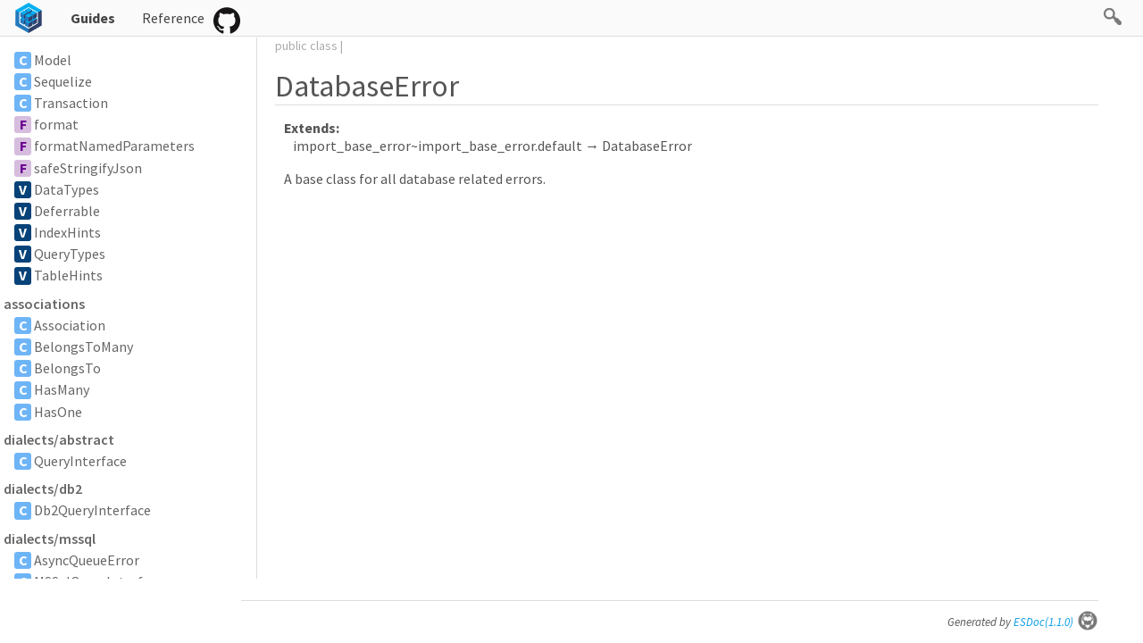

--- FILE ---
content_type: text/html; charset=UTF-8
request_url: https://sequelize.org/api/v6/class/src/errors/database-error.ts~databaseerror
body_size: 3242
content:
<!DOCTYPE html><html><head>
  <meta charset="utf-8">
  <base data-ice="baseUrl" href="../../../">
  <title data-ice="title">DatabaseError | Sequelize</title>
  <link type="text/css" rel="stylesheet" href="css/style.css">
  <link type="text/css" rel="stylesheet" href="css/prettify-tomorrow.css">
  <script src="script/prettify/prettify.js"></script>
  <script src="script/manual.js"></script>
<link rel="stylesheet" href="./inject/css/0-style.css"><link rel="stylesheet" href="./inject/css/0-theme.css"><meta name="description" content="An easy-to-use multi SQL dialect ORM for Node.js"><meta property="twitter:card" content="summary"><meta property="twitter:title" content="Sequelize"><meta property="twitter:description" content="An easy-to-use multi SQL dialect ORM for Node.js"><meta name="viewport" content="width=device-width, initial-scale=1.0"></head>
<body class="layout-container" data-ice="rootContainer">

<header>
  <a href="./" style="display: flex; align-items: center;"><img src="./image/brand_logo.png" style="width:34px;"></a>
  <a href="/docs/v6/intro/" data-ice="manualHeaderLink" class="api-reference-link">Guides</a>
  <a href="identifiers.html">Reference</a>
  <a href="source.html">Source</a>
  
  <div class="search-box">
  <span>
    <img src="./image/search.png">
    <span class="search-input-edge"></span><input class="search-input"><span class="search-input-edge"></span>
  </span>
    <ul class="search-result"></ul>
  </div>
<a style="position:relative; top:3px;" href="https://github.com/sequelize/sequelize"><img width="30px" src="./image/github.png" style="width: 30px;"></a></header>

<nav class="navigation" data-ice="nav"><button id="navigationHamburger" class="hamburger" type="button"><span class="line"></span><span class="line"></span><span class="line"></span></button><div>
  <ul>
    
  



































<li data-ice="doc" style="margin-top: 15px;"><span data-ice="kind" class="kind-class">C</span><span data-ice="name"><span><a href="class/src/model.js~Model.html">Model</a></span></span></li>
<li data-ice="doc"><span data-ice="kind" class="kind-class">C</span><span data-ice="name"><span><a href="class/src/sequelize.js~Sequelize.html">Sequelize</a></span></span></li>
<li data-ice="doc"><span data-ice="kind" class="kind-class">C</span><span data-ice="name"><span><a href="class/src/transaction.js~Transaction.html">Transaction</a></span></span></li>
<li data-ice="doc"><span data-ice="kind" class="kind-function">F</span><span data-ice="name"><span><a href="function/index.html#static-function-format">format</a></span></span></li>
<li data-ice="doc"><span data-ice="kind" class="kind-function">F</span><span data-ice="name"><span><a href="function/index.html#static-function-formatNamedParameters">formatNamedParameters</a></span></span></li>
<li data-ice="doc"><span data-ice="kind" class="kind-function">F</span><span data-ice="name"><span><a href="function/index.html#static-function-safeStringifyJson">safeStringifyJson</a></span></span></li>
<li data-ice="doc"><span data-ice="kind" class="kind-variable">V</span><span data-ice="name"><span><a href="variable/index.html#static-variable-DataTypes">DataTypes</a></span></span></li>
<li data-ice="doc"><span data-ice="kind" class="kind-variable">V</span><span data-ice="name"><span><a href="variable/index.html#static-variable-Deferrable">Deferrable</a></span></span></li>
<li data-ice="doc"><span data-ice="kind" class="kind-variable">V</span><span data-ice="name"><span><a href="variable/index.html#static-variable-IndexHints">IndexHints</a></span></span></li>
<li data-ice="doc"><span data-ice="kind" class="kind-variable">V</span><span data-ice="name"><span><a href="variable/index.html#static-variable-QueryTypes">QueryTypes</a></span></span></li>
<li data-ice="doc"><span data-ice="kind" class="kind-variable">V</span><span data-ice="name"><span><a href="variable/index.html#static-variable-TableHints">TableHints</a></span></span></li>
<li data-ice="doc"><a data-ice="dirPath" class="nav-dir-path" href="identifiers.html#associations">associations</a><span data-ice="kind" class="kind-class">C</span><span data-ice="name"><span><a href="class/src/associations/base.js~Association.html">Association</a></span></span></li>
<li data-ice="doc"><span data-ice="kind" class="kind-class">C</span><span data-ice="name"><span><a href="class/src/associations/belongs-to-many.js~BelongsToMany.html">BelongsToMany</a></span></span></li>
<li data-ice="doc"><span data-ice="kind" class="kind-class">C</span><span data-ice="name"><span><a href="class/src/associations/belongs-to.js~BelongsTo.html">BelongsTo</a></span></span></li>
<li data-ice="doc"><span data-ice="kind" class="kind-class">C</span><span data-ice="name"><span><a href="class/src/associations/has-many.js~HasMany.html">HasMany</a></span></span></li>
<li data-ice="doc"><span data-ice="kind" class="kind-class">C</span><span data-ice="name"><span><a href="class/src/associations/has-one.js~HasOne.html">HasOne</a></span></span></li>
<li data-ice="doc"><a data-ice="dirPath" class="nav-dir-path" href="identifiers.html#dialects-abstract">dialects/abstract</a><span data-ice="kind" class="kind-class">C</span><span data-ice="name"><span><a href="class/src/dialects/abstract/query-interface.js~QueryInterface.html">QueryInterface</a></span></span></li>
<li data-ice="doc"><a data-ice="dirPath" class="nav-dir-path" href="identifiers.html#dialects-db2">dialects/db2</a><span data-ice="kind" class="kind-class">C</span><span data-ice="name"><span><a href="class/src/dialects/db2/query-interface.js~Db2QueryInterface.html">Db2QueryInterface</a></span></span></li>
<li data-ice="doc"><a data-ice="dirPath" class="nav-dir-path" href="identifiers.html#dialects-mssql">dialects/mssql</a><span data-ice="kind" class="kind-class">C</span><span data-ice="name"><span><a href="class/src/dialects/mssql/async-queue.ts~AsyncQueueError.html">AsyncQueueError</a></span></span></li>
<li data-ice="doc"><span data-ice="kind" class="kind-class">C</span><span data-ice="name"><span><a href="class/src/dialects/mssql/query-interface.js~MSSqlQueryInterface.html">MSSqlQueryInterface</a></span></span></li>
<li data-ice="doc"><a data-ice="dirPath" class="nav-dir-path" href="identifiers.html#dialects-mysql">dialects/mysql</a><span data-ice="kind" class="kind-class">C</span><span data-ice="name"><span><a href="class/src/dialects/mysql/query-interface.js~MySQLQueryInterface.html">MySQLQueryInterface</a></span></span></li>
<li data-ice="doc"><a data-ice="dirPath" class="nav-dir-path" href="identifiers.html#dialects-oracle">dialects/oracle</a><span data-ice="kind" class="kind-class">C</span><span data-ice="name"><span><a href="class/src/dialects/oracle/query-interface.js~OracleQueryInterface.html">OracleQueryInterface</a></span></span></li>
<li data-ice="doc"><a data-ice="dirPath" class="nav-dir-path" href="identifiers.html#dialects-postgres">dialects/postgres</a><span data-ice="kind" class="kind-class">C</span><span data-ice="name"><span><a href="class/src/dialects/postgres/query-interface.js~PostgresQueryInterface.html">PostgresQueryInterface</a></span></span></li>
<li data-ice="doc"><a data-ice="dirPath" class="nav-dir-path" href="identifiers.html#dialects-snowflake">dialects/snowflake</a><span data-ice="kind" class="kind-class">C</span><span data-ice="name"><span><a href="class/src/dialects/snowflake/query-interface.js~SnowflakeQueryInterface.html">SnowflakeQueryInterface</a></span></span></li>
<li data-ice="doc"><a data-ice="dirPath" class="nav-dir-path" href="identifiers.html#dialects-sqlite">dialects/sqlite</a><span data-ice="kind" class="kind-class">C</span><span data-ice="name"><span><a href="class/src/dialects/sqlite/query-interface.js~SQLiteQueryInterface.html">SQLiteQueryInterface</a></span></span></li>
<li data-ice="doc"><a data-ice="dirPath" class="nav-dir-path" href="identifiers.html#errors">errors</a><span data-ice="kind" class="kind-class">C</span><span data-ice="name"><span><a href="class/src/errors/aggregate-error.ts~AggregateError.html">AggregateError</a></span></span></li>
<li data-ice="doc"><span data-ice="kind" class="kind-class">C</span><span data-ice="name"><span><a href="class/src/errors/association-error.ts~AssociationError.html">AssociationError</a></span></span></li>
<li data-ice="doc"><span data-ice="kind" class="kind-class">C</span><span data-ice="name"><span><a href="class/src/errors/base-error.ts~BaseError.html">BaseError</a></span></span></li>
<li data-ice="doc"><span data-ice="kind" class="kind-class">C</span><span data-ice="name"><span><a href="class/src/errors/bulk-record-error.ts~BulkRecordError.html">BulkRecordError</a></span></span></li>
<li data-ice="doc"><span data-ice="kind" class="kind-class">C</span><span data-ice="name"><span><a href="class/src/errors/connection-error.ts~ConnectionError.html">ConnectionError</a></span></span></li>
<li data-ice="doc"><span data-ice="kind" class="kind-class">C</span><span data-ice="name"><span><a href="class/src/errors/database-error.ts~DatabaseError.html">DatabaseError</a></span></span></li>
<li data-ice="doc"><span data-ice="kind" class="kind-class">C</span><span data-ice="name"><span><a href="class/src/errors/eager-loading-error.ts~EagerLoadingError.html">EagerLoadingError</a></span></span></li>
<li data-ice="doc"><span data-ice="kind" class="kind-class">C</span><span data-ice="name"><span><a href="class/src/errors/empty-result-error.ts~EmptyResultError.html">EmptyResultError</a></span></span></li>
<li data-ice="doc"><span data-ice="kind" class="kind-class">C</span><span data-ice="name"><span><a href="class/src/errors/instance-error.ts~InstanceError.html">InstanceError</a></span></span></li>
<li data-ice="doc"><span data-ice="kind" class="kind-class">C</span><span data-ice="name"><span><a href="class/src/errors/optimistic-lock-error.ts~OptimisticLockError.html">OptimisticLockError</a></span></span></li>
<li data-ice="doc"><span data-ice="kind" class="kind-class">C</span><span data-ice="name"><span><a href="class/src/errors/query-error.ts~QueryError.html">QueryError</a></span></span></li>
<li data-ice="doc"><span data-ice="kind" class="kind-class">C</span><span data-ice="name"><span><a href="class/src/errors/sequelize-scope-error.ts~SequelizeScopeError.html">SequelizeScopeError</a></span></span></li>
<li data-ice="doc"><span data-ice="kind" class="kind-class">C</span><span data-ice="name"><span><a href="class/src/errors/validation-error.ts~ValidationError.html">ValidationError</a></span></span></li>
<li data-ice="doc"><span data-ice="kind" class="kind-class">C</span><span data-ice="name"><span><a href="class/src/errors/validation-error.ts~ValidationErrorItem.html">ValidationErrorItem</a></span></span></li>
<li data-ice="doc"><span data-ice="kind" class="kind-variable">V</span><span data-ice="name"><span><a href="variable/index.html#static-variable-ValidationErrorItemOrigin">ValidationErrorItemOrigin</a></span></span></li>
<li data-ice="doc"><span data-ice="kind" class="kind-variable">V</span><span data-ice="name"><span><a href="variable/index.html#static-variable-ValidationErrorItemType">ValidationErrorItemType</a></span></span></li>
<li data-ice="doc"><a data-ice="dirPath" class="nav-dir-path" href="identifiers.html#errors-connection">errors/connection</a><span data-ice="kind" class="kind-class">C</span><span data-ice="name"><span><a href="class/src/errors/connection/access-denied-error.ts~AccessDeniedError.html">AccessDeniedError</a></span></span></li>
<li data-ice="doc"><span data-ice="kind" class="kind-class">C</span><span data-ice="name"><span><a href="class/src/errors/connection/connection-acquire-timeout-error.ts~ConnectionAcquireTimeoutError.html">ConnectionAcquireTimeoutError</a></span></span></li>
<li data-ice="doc"><span data-ice="kind" class="kind-class">C</span><span data-ice="name"><span><a href="class/src/errors/connection/connection-refused-error.ts~ConnectionRefusedError.html">ConnectionRefusedError</a></span></span></li>
<li data-ice="doc"><span data-ice="kind" class="kind-class">C</span><span data-ice="name"><span><a href="class/src/errors/connection/connection-timed-out-error.ts~ConnectionTimedOutError.html">ConnectionTimedOutError</a></span></span></li>
<li data-ice="doc"><span data-ice="kind" class="kind-class">C</span><span data-ice="name"><span><a href="class/src/errors/connection/host-not-found-error.ts~HostNotFoundError.html">HostNotFoundError</a></span></span></li>
<li data-ice="doc"><span data-ice="kind" class="kind-class">C</span><span data-ice="name"><span><a href="class/src/errors/connection/host-not-reachable-error.ts~HostNotReachableError.html">HostNotReachableError</a></span></span></li>
<li data-ice="doc"><span data-ice="kind" class="kind-class">C</span><span data-ice="name"><span><a href="class/src/errors/connection/invalid-connection-error.ts~InvalidConnectionError.html">InvalidConnectionError</a></span></span></li>
<li data-ice="doc"><a data-ice="dirPath" class="nav-dir-path" href="identifiers.html#errors-database">errors/database</a><span data-ice="kind" class="kind-class">C</span><span data-ice="name"><span><a href="class/src/errors/database/exclusion-constraint-error.ts~ExclusionConstraintError.html">ExclusionConstraintError</a></span></span></li>
<li data-ice="doc"><span data-ice="kind" class="kind-class">C</span><span data-ice="name"><span><a href="class/src/errors/database/foreign-key-constraint-error.ts~ForeignKeyConstraintError.html">ForeignKeyConstraintError</a></span></span></li>
<li data-ice="doc"><span data-ice="kind" class="kind-class">C</span><span data-ice="name"><span><a href="class/src/errors/database/timeout-error.ts~TimeoutError.html">TimeoutError</a></span></span></li>
<li data-ice="doc"><span data-ice="kind" class="kind-class">C</span><span data-ice="name"><span><a href="class/src/errors/database/unknown-constraint-error.ts~UnknownConstraintError.html">UnknownConstraintError</a></span></span></li>
<li data-ice="doc"><a data-ice="dirPath" class="nav-dir-path" href="identifiers.html#errors-validation">errors/validation</a><span data-ice="kind" class="kind-class">C</span><span data-ice="name"><span><a href="class/src/errors/validation/unique-constraint-error.ts~UniqueConstraintError.html">UniqueConstraintError</a></span></span></li>
<li data-ice="doc"><a data-ice="dirPath" class="nav-dir-path" href="identifiers.html#utils">utils</a><span data-ice="kind" class="kind-function">F</span><span data-ice="name"><span><a href="function/index.html#static-function-injectReplacements">injectReplacements</a></span></span></li>
<li data-ice="doc"><a data-ice="dirPath" class="nav-dir-path" href="variable/index.html#static-variable-DataTypes">datatypes</a><span data-ice="kind" class="kind-class">C</span><span data-ice="name"><span><a href="class/src/data-types.js~ARRAY.html">ARRAY</a></span></span></li><li data-ice="doc"><span data-ice="kind" class="kind-class">C</span><span data-ice="name"><span><a href="class/src/data-types.js~VIRTUAL.html">VIRTUAL</a></span></span></li><li data-ice="doc"><span data-ice="kind" class="kind-class">C</span><span data-ice="name"><span><a href="class/src/data-types.js~UUIDV4.html">UUIDV4</a></span></span></li><li data-ice="doc"><span data-ice="kind" class="kind-class">C</span><span data-ice="name"><span><a href="class/src/data-types.js~UUIDV1.html">UUIDV1</a></span></span></li><li data-ice="doc"><span data-ice="kind" class="kind-class">C</span><span data-ice="name"><span><a href="class/src/data-types.js~UUID.html">UUID</a></span></span></li><li data-ice="doc"><span data-ice="kind" class="kind-class">C</span><span data-ice="name"><span><a href="class/src/data-types.js~TSVECTOR.html">TSVECTOR</a></span></span></li><li data-ice="doc"><span data-ice="kind" class="kind-class">C</span><span data-ice="name"><span><a href="class/src/data-types.js~TINYINT.html">TINYINT</a></span></span></li><li data-ice="doc"><span data-ice="kind" class="kind-class">C</span><span data-ice="name"><span><a href="class/src/data-types.js~TIME.html">TIME</a></span></span></li><li data-ice="doc"><span data-ice="kind" class="kind-class">C</span><span data-ice="name"><span><a href="class/src/data-types.js~TEXT.html">TEXT</a></span></span></li><li data-ice="doc"><span data-ice="kind" class="kind-class">C</span><span data-ice="name"><span><a href="class/src/data-types.js~STRING.html">STRING</a></span></span></li><li data-ice="doc"><span data-ice="kind" class="kind-class">C</span><span data-ice="name"><span><a href="class/src/data-types.js~SMALLINT.html">SMALLINT</a></span></span></li><li data-ice="doc"><span data-ice="kind" class="kind-class">C</span><span data-ice="name"><span><a href="class/src/data-types.js~REAL.html">REAL</a></span></span></li><li data-ice="doc"><span data-ice="kind" class="kind-class">C</span><span data-ice="name"><span><a href="class/src/data-types.js~RANGE.html">RANGE</a></span></span></li><li data-ice="doc"><span data-ice="kind" class="kind-class">C</span><span data-ice="name"><span><a href="class/src/data-types.js~NUMBER.html">NUMBER</a></span></span></li><li data-ice="doc"><span data-ice="kind" class="kind-class">C</span><span data-ice="name"><span><a href="class/src/data-types.js~NOW.html">NOW</a></span></span></li><li data-ice="doc"><span data-ice="kind" class="kind-class">C</span><span data-ice="name"><span><a href="class/src/data-types.js~MEDIUMINT.html">MEDIUMINT</a></span></span></li><li data-ice="doc"><span data-ice="kind" class="kind-class">C</span><span data-ice="name"><span><a href="class/src/data-types.js~MACADDR.html">MACADDR</a></span></span></li><li data-ice="doc"><span data-ice="kind" class="kind-class">C</span><span data-ice="name"><span><a href="class/src/data-types.js~JSONTYPE.html">JSONTYPE</a></span></span></li><li data-ice="doc"><span data-ice="kind" class="kind-class">C</span><span data-ice="name"><span><a href="class/src/data-types.js~JSONB.html">JSONB</a></span></span></li><li data-ice="doc"><span data-ice="kind" class="kind-class">C</span><span data-ice="name"><span><a href="class/src/data-types.js~INTEGER.html">INTEGER</a></span></span></li><li data-ice="doc"><span data-ice="kind" class="kind-class">C</span><span data-ice="name"><span><a href="class/src/data-types.js~INET.html">INET</a></span></span></li><li data-ice="doc"><span data-ice="kind" class="kind-class">C</span><span data-ice="name"><span><a href="class/src/data-types.js~HSTORE.html">HSTORE</a></span></span></li><li data-ice="doc"><span data-ice="kind" class="kind-class">C</span><span data-ice="name"><span><a href="class/src/data-types.js~GEOMETRY.html">GEOMETRY</a></span></span></li><li data-ice="doc"><span data-ice="kind" class="kind-class">C</span><span data-ice="name"><span><a href="class/src/data-types.js~GEOGRAPHY.html">GEOGRAPHY</a></span></span></li><li data-ice="doc"><span data-ice="kind" class="kind-class">C</span><span data-ice="name"><span><a href="class/src/data-types.js~FLOAT.html">FLOAT</a></span></span></li><li data-ice="doc"><span data-ice="kind" class="kind-class">C</span><span data-ice="name"><span><a href="class/src/data-types.js~ENUM.html">ENUM</a></span></span></li><li data-ice="doc"><span data-ice="kind" class="kind-class">C</span><span data-ice="name"><span><a href="class/src/data-types.js~DOUBLE.html">DOUBLE</a></span></span></li><li data-ice="doc"><span data-ice="kind" class="kind-class">C</span><span data-ice="name"><span><a href="class/src/data-types.js~DECIMAL.html">DECIMAL</a></span></span></li><li data-ice="doc"><span data-ice="kind" class="kind-class">C</span><span data-ice="name"><span><a href="class/src/data-types.js~DATEONLY.html">DATEONLY</a></span></span></li><li data-ice="doc"><span data-ice="kind" class="kind-class">C</span><span data-ice="name"><span><a href="class/src/data-types.js~DATE.html">DATE</a></span></span></li><li data-ice="doc"><span data-ice="kind" class="kind-class">C</span><span data-ice="name"><span><a href="class/src/data-types.js~CITEXT.html">CITEXT</a></span></span></li><li data-ice="doc"><span data-ice="kind" class="kind-class">C</span><span data-ice="name"><span><a href="class/src/data-types.js~CIDR.html">CIDR</a></span></span></li><li data-ice="doc"><span data-ice="kind" class="kind-class">C</span><span data-ice="name"><span><a href="class/src/data-types.js~CHAR.html">CHAR</a></span></span></li><li data-ice="doc"><span data-ice="kind" class="kind-class">C</span><span data-ice="name"><span><a href="class/src/data-types.js~BOOLEAN.html">BOOLEAN</a></span></span></li><li data-ice="doc"><span data-ice="kind" class="kind-class">C</span><span data-ice="name"><span><a href="class/src/data-types.js~BLOB.html">BLOB</a></span></span></li><li data-ice="doc"><span data-ice="kind" class="kind-class">C</span><span data-ice="name"><span><a href="class/src/data-types.js~BIGINT.html">BIGINT</a></span></span></li></ul>
</div>
</nav>

<div class="content" data-ice="content"><div class="header-notice">
  <div data-ice="importPath" class="import-path"><pre class="prettyprint"><code data-ice="importPathCode"></code></pre></div>
  <span data-ice="access">public</span>
  <span data-ice="kind">class</span>
  
  
  
  <span data-ice="source">| <span><a href="file/src/errors/database-error.ts.html#lineNumber31">source</a></span></span>
</div>

<div class="self-detail detail">
  <h1 data-ice="name">DatabaseError</h1>

  

  
  
  <div class="flat-list" data-ice="extendsChain"><h4>Extends:</h4><div><span>import_base_error~import_base_error.default</span> → DatabaseError</div></div>
  
  
  
  
  
  

  
  
  <div class="description" data-ice="description"><p>A base class for all database related errors.</p>
</div>
  

  

  

  

  
</div>














</div>

<footer class="footer">
  Generated by <a href="https://esdoc.org">ESDoc<span data-ice="esdocVersion">(1.1.0)</span><img src="./image/esdoc-logo-mini-black.png"></a>
</footer>

<script src="script/search_index.js"></script>
<script src="script/search.js"></script>
<script src="script/pretty-print.js"></script>
<script src="script/inherited-summary.js"></script>
<script src="script/test-summary.js"></script>
<script src="script/inner-link.js"></script>
<script src="script/patch-for-local.js"></script>


<script>'use strict';

(() => {
  function toggleNavigationBar() {
    const navigationElements = document.getElementsByClassName('navigation');
    for (let i = 0; i < navigationElements.length; ++i) {
      const navigationElement = navigationElements[i];
      navigationElement.classList.toggle('open');
    }
  }

  // Hamburger button - toggles the navigation bar
  const hamburger = document.getElementById('navigationHamburger');
  hamburger.addEventListener('click', () => {
    toggleNavigationBar();
  });

  // Each link in the navigation bar - closes the navigation bar
  const navigationLinks = document.querySelectorAll('.navigation a');
  for (let i = 0; i < navigationLinks.length; ++i) {
    const linkElement = navigationLinks[i];
    linkElement.addEventListener('click', () => {
      toggleNavigationBar();
    });
  }
})();
</script><script defer src="https://static.cloudflareinsights.com/beacon.min.js/vcd15cbe7772f49c399c6a5babf22c1241717689176015" integrity="sha512-ZpsOmlRQV6y907TI0dKBHq9Md29nnaEIPlkf84rnaERnq6zvWvPUqr2ft8M1aS28oN72PdrCzSjY4U6VaAw1EQ==" data-cf-beacon='{"version":"2024.11.0","token":"b27fb071592e433eb4677c169d09bf4a","r":1,"server_timing":{"name":{"cfCacheStatus":true,"cfEdge":true,"cfExtPri":true,"cfL4":true,"cfOrigin":true,"cfSpeedBrain":true},"location_startswith":null}}' crossorigin="anonymous"></script>
</body></html>

--- FILE ---
content_type: text/css; charset=UTF-8
request_url: https://sequelize.org/api/v6/css/style.css
body_size: 1919
content:
@import url(https://fonts.googleapis.com/css?family=Roboto:400,300,700);
@import url(https://fonts.googleapis.com/css?family=Source+Sans+Pro:400,400italic,600,700);
@import url(./manual.css);
@import url(./source.css);
@import url(./test.css);
@import url(./identifiers.css);
@import url(./github.css);
@import url(./search.css);

* {
  margin: 0;
  padding: 0;
  text-decoration: none;
}

html
{
  font-family: 'Source Sans Pro', 'Roboto', sans-serif;
  overflow: auto;
  /*font-size: 14px;*/
  /*color: #4d4e53;*/
  /*color: rgba(0, 0, 0, .68);*/
  color: #555;
  background-color: #fff;
}

a {
  /*color: #0095dd;*/
  /*color:rgb(37, 138, 175);*/
  color: #039BE5;
}

code a:hover {
  text-decoration: underline;
}

ul, ol {
  padding-left: 20px;
}

ul li {
  list-style: disc;
  margin: 4px 0;
}

ol li {
  margin: 4px 0;
}

h1 {
  margin-bottom: 10px;
  font-size: 34px;
  font-weight: 300;
  border-bottom: solid 1px #ddd;
}

h2 {
  margin-top: 24px;
  margin-bottom: 10px;
  font-size: 20px;
  border-bottom: solid 1px #ddd;
  font-weight: 300;
}

h3 {
  position: relative;
  font-size: 16px;
  margin-bottom: 12px;
  padding: 4px;
  font-weight: 300;
}

details {
  cursor: pointer;
}

del {
  text-decoration: line-through;
}

p {
  margin-bottom: 15px;
  line-height: 1.5;
}

code {
  font-family: "SFMono-Regular", Consolas, "Liberation Mono", Menlo, Courier, monospace;
}

pre > code {
  display: block;
}

pre.prettyprint, pre > code {
  padding: 4px;
  margin: 1em 0;
  background-color: #f5f5f5;
  border-radius: 3px;
}

pre.prettyprint > code {
  margin: 0;
}

p > code,
li > code {
  padding: 0.2em 0.5em;
  margin: 0;
  font-size: 85%;
  background-color: rgba(0,0,0,0.04);
  border-radius: 3px;
}

.code {
  font-family: "SFMono-Regular", Consolas, "Liberation Mono", Menlo, Courier, monospace;
  font-size: 13px;
}

.import-path pre.prettyprint,
.import-path pre.prettyprint code {
  margin: 0;
  padding: 0;
  border: none;
  background: white;
}

.layout-container {
  /*display: flex;*/
  /*flex-direction: row;*/
  /*justify-content: flex-start;*/
  /*align-items: stretch;*/
}

.layout-container > header {
  display: flex;
  height: 40px;
  line-height: 40px;
  font-size: 16px;
  padding: 0 10px;
  margin: 0;
  position: fixed;
  width: 100%;
  z-index: 1;
  background-color: #fafafa;
  top: 0;
  border-bottom: solid 1px #ddd;
}
.layout-container > header > a{
  margin: 0 5px;
  color: #444;
}

.layout-container > header > a.repo-url-github {
  font-size: 0;
  display: inline-block;
  width: 20px;
  height: 38px;
  background: url("../image/github.png") no-repeat center;
  background-size: 20px;
  vertical-align: top;
}

.navigation {
  position: fixed;
  top: 0;
  left: 0;
  box-sizing: border-box;
  width: 250px;
  height: 100%;
  padding-top: 40px;
  padding-left: 15px;
  padding-bottom: 2em;
  margin-top:1em;
  overflow-x: scroll;
  box-shadow: rgba(255, 255, 255, 1) -1px 0 0 inset;
  border-right: 1px solid #ddd;
}

.navigation ul {
  padding: 0;
}

.navigation li {
  list-style: none;
  margin: 4px 0;
  white-space: nowrap;
}

.navigation li a {
  color: #666;
}

.navigation .nav-dir-path {
  display: block;
  margin-top: 0.7em;
  margin-bottom: 0.25em;
  font-weight: 600;
}

.kind-class,
.kind-interface,
.kind-function,
.kind-typedef,
.kind-variable,
.kind-external {
  margin-left: 0.75em;
  width: 1.2em;
  height: 1.2em;
  display: inline-block;
  text-align: center;
  border-radius: 0.2em;
  margin-right: 0.2em;
  font-weight: bold;
  line-height: 1.2em;
}

.kind-class {
  color: #009800;
  background-color: #bfe5bf;
}

.kind-interface {
  color: #fbca04;
  background-color: #fef2c0;
}

.kind-function {
  color: #6b0090;
  background-color: #d6bdde;
}

.kind-variable {
  color: #eb6420;
  background-color: #fad8c7;
}

.kind-typedef {
  color: #db001e;
  background-color: #edbec3;
}

.kind-external {
  color: #0738c3;
  background-color: #bbcbea;
}

.summary span[class^="kind-"] {
  margin-left: 0;
}

h1 .version,
h1 .url a {
  font-size: 14px;
  color: #aaa;
}

.content {
  margin-top: 40px;
  margin-left: 250px;
  padding: 10px 50px 10px 20px;
}

.header-notice {
  font-size: 14px;
  color: #aaa;
  margin: 0;
}

.expression-extends .prettyprint {
  margin-left: 10px;
  background: white;
}

.extends-chain {
  border-bottom: 1px solid#ddd;
  padding-bottom: 10px;
  margin-bottom: 10px;
}

.extends-chain span:nth-of-type(1) {
  padding-left: 10px;
}

.extends-chain > div {
  margin: 5px 0;
}

.description table {
  font-size: 14px;
  border-spacing: 0;
  border: 0;
  border-collapse: collapse;
}

.description thead {
  background: #999;
  color: white;
}

.description table td,
.description table th {
  border: solid 1px #ddd;
  padding: 4px;
  font-weight: normal;
}

.flat-list ul {
  padding-left: 0;
}

.flat-list li {
  display: inline;
  list-style: none;
}

table.summary {
  width: 100%;
  margin: 10px 0;
  border-spacing: 0;
  border: 0;
  border-collapse: collapse;
}

table.summary thead {
  background: #fafafa;
}

table.summary td {
  border: solid 1px #ddd;
  padding: 4px 10px;
}

table.summary tbody td:nth-child(1) {
  text-align: right;
  white-space: nowrap;
  min-width: 64px;
  vertical-align: top;
}

table.summary tbody td:nth-child(2) {
  width: 100%;
  border-right: none;
}

table.summary tbody td:nth-child(3) {
  white-space: nowrap;
  border-left: none;
  vertical-align: top;
}

table.summary td > div:nth-of-type(2) {
  padding-top: 4px;
  padding-left: 15px;
}

table.summary td p {
  margin-bottom: 0;
}

.inherited-summary thead td {
  padding-left: 2px;
}

.inherited-summary thead a {
  color: white;
}

.inherited-summary .summary tbody {
  display: none;
}

.inherited-summary .summary .toggle {
  padding: 0 4px;
  font-size: 12px;
  cursor: pointer;
}
.inherited-summary .summary .toggle.closed:before {
  content: "▶";
}
.inherited-summary .summary .toggle.opened:before {
  content: "▼";
}

.member, .method {
  margin-bottom: 24px;
}

table.params {
  width: 100%;
  margin: 10px 0;
  border-spacing: 0;
  border: 0;
  border-collapse: collapse;
}

table.params thead {
  background: #eee;
  color: #aaa;
}

table.params td {
  padding: 4px;
  border: solid 1px #ddd;
}

table.params td p {
  margin: 0;
}

.content .detail > * {
  margin: 15px 0;
}

.content .detail > h3 {
  color: black;
  background-color: #f0f0f0;
}

.content .detail > div {
  margin-left: 10px;
}

.content .detail > .import-path {
  margin-top: -8px;
}

.content .detail + .detail {
  margin-top: 30px;
}

.content .detail .throw td:first-child {
  padding-right: 10px;
}

.content .detail h4 + :not(pre) {
  padding-left: 0;
  margin-left: 10px;
}

.content .detail h4 + ul li {
  list-style: none;
}

.return-param * {
  display: inline;
}

.argument-params {
  margin-bottom: 20px;
}

.return-type {
  padding-right: 10px;
  font-weight: normal;
}

.return-desc {
  margin-left: 10px;
  margin-top: 4px;
}

.return-desc p {
  margin: 0;
}

.deprecated, .experimental, .instance-docs {
  border-left: solid 5px orange;
  padding-left: 4px;
  margin: 4px 0;
}

tr.listen p,
tr.throw p,
tr.emit p{
  margin-bottom: 10px;
}

.version, .since {
  color: #aaa;
}

h3 .right-info {
  position: absolute;
  right: 4px;
  font-size: 14px;
}

.version + .since:before {
  content: '| ';
}

.see {
  margin-top: 10px;
}

.see h4 {
  margin: 4px 0;
}

.content .detail h4 + .example-doc {
  margin: 6px 0;
}

.example-caption {
  position: relative;
  bottom: -1px;
  display: inline-block;
  padding: 4px;
  font-style: italic;
  background-color: #f5f5f5;
  font-weight: bold;
  border-radius: 3px;
  border-bottom-left-radius: 0;
  border-bottom-right-radius: 0;
}

.example-caption + pre.source-code {
  margin-top: 0;
  border-top-left-radius: 0;
}

footer, .file-footer {
  text-align: right;
  font-style: italic;
  font-weight: 100;
  font-size: 13px;
  margin-right: 50px;
  margin-left: 270px;
  border-top: 1px solid #ddd;
  padding-top: 30px;
  margin-top: 20px;
  padding-bottom: 10px;
}

footer img {
  width: 24px;
  vertical-align: middle;
  padding-left: 4px;
  position: relative;
  top: -3px;
  opacity: 0.6;
}

pre.source-code {
  padding: 4px;
}

pre.raw-source-code > code {
  padding: 0;
  margin: 0;
  font-size: 12px;
  background: #fff;
  border: solid 1px #ddd;
  line-height: 1.5;
}

pre.raw-source-code > code > ol {
  counter-reset:number;
  list-style:none;
  margin:0;
  padding:0;
  overflow: hidden;
}

pre.raw-source-code > code > ol li:before {
  counter-increment: number;
  content: counter(number);
  display: inline-block;
  min-width: 3em;
  color: #aaa;
  text-align: right;
  padding-right: 1em;
}

pre.source-code.line-number {
  padding: 0;
}

pre.source-code ol {
  background: #eee;
  padding-left: 40px;
}

pre.source-code li {
  background: white;
  padding-left: 4px;
  list-style: decimal;
  margin: 0;
}

pre.source-code.line-number li.active {
  background: rgb(255, 255, 150) !important;
}

pre.source-code.line-number li.error-line {
  background: #ffb8bf;
}

.inner-link-active {
  /*background: rgb(255, 255, 150) !important;*/
  background: #039BE5 !important;
  color: #fff !important;
  padding-left: 0.1em !important;
}

.inner-link-active a {
  color: inherit;
}


--- FILE ---
content_type: text/css; charset=UTF-8
request_url: https://sequelize.org/api/v6/inject/css/0-style.css
body_size: 452
content:
@import url(https://fonts.googleapis.com/css?family=Titillium+Web);

div.logo {
  display: flex;
  align-content: center;
}

div.logo img {
  width: 100px;
  height: 100px;
  box-shadow: none !important;
  margin-right: 16px;
}

div.logo h1,
div.sequelize {
  color: #399af3;
  font-size: 60px;
  font-family: "Titillium Web", sans-serif;
  border-width: 0;
}

.center {
  text-align: center;
}

.manual-root .content img {
  box-shadow: none !important;
  max-width: 300px;
}

.layout-container {
  display: flex;
  flex-wrap: wrap;
  height: 100vh;
  overflow: hidden;
}

.layout-container .navigation {
  position: initial;
  margin: 0;
  padding: 0 0.25em;
  flex-grow: 1;
  flex-shrink: 1;
  max-width: 18em;
  height: calc(100% - 4.6em - 40px);
  overflow: auto;
}

.layout-container header {
  position: initial;
  flex-basis: 100%;
  display: flex;
}

.layout-container header .search-box {
  position: initial;
  flex-grow: 1;
  flex-shrink: 1;
  text-align: right;
  order: 1;
  margin-top: 0.75em;
  padding-bottom: 0;
}

.search-box > span {
  display: block;
  width: 100%;
}

.search-box.active .search-input {
  width: calc(100% - 29px);
  max-width: 300px;
}

.search-result {
  right: 0;
}

.content {
  position: initial;
  margin: 0;
  flex-grow: 1;
  flex-basis: 50%;
  height: calc(100% - 4.6em - 40px);
  overflow: auto;
  padding-top: 0;
}

.navigation .hamburger {
  display: none;
  background-color: #eee;
  width: 2.3em;
  border: none;
  padding: 0.25em;
  cursor: pointer;
  margin: 0.5em 0.25em;
}

.navigation .hamburger .line {
  display: block;
  width: 100%;
  height: 0.25em;
  background-color: #666;
  margin: 0.3em 0;
  pointer-events: none;
}

.footer {
  flex-basis: 100%;
  margin-top: 1em;
  padding: 1em 0;
  height: 1.6em;
}

code {
  overflow: auto;
}

@media only screen and (max-width: 660px) {
  .layout-container .navigation {
    width: auto;
    height: auto;
    max-width: 100%;
    position: absolute;
    background-color: #fff;
    top: 40px;
    z-index: 1;
    box-shadow: 1px 2px 4px #aaa;
  }

  .layout-container .navigation.open {
    height: calc(100% - 40px);
  }

  .layout-container .navigation .hamburger {
    display: inline-block;
  }

  .layout-container .navigation > div {
    display: none;
  }

  .layout-container .navigation.open > div {
    display: block;
  }

  .footer {
    margin-left: 0;
    margin-right: 0;
  }
}

.manual-toc a:hover {
  color: #999 !important;
}

.manual-group {
  font-weight: 600;
  margin: 9.6px 0 3.2px 0;
  color: black !important;
  font-size: 17px;
}

.no-mouse {
  pointer-events: none;
}

.api-reference-link {
  white-space: nowrap;
  font-weight: bold;
  padding: 0 20px;
}
.api-reference-link:hover {
  color: rgb(3, 155, 229);
}

header a {
  display: flex;
  align-items: center;
}

a[href="source.html"],
a[href^="file/src/"] {
  display: none;
}


--- FILE ---
content_type: text/css; charset=UTF-8
request_url: https://sequelize.org/api/v6/inject/css/0-theme.css
body_size: -276
content:
/* Side Nav */
.manual-color, .kind-class, .manual-color-faq {
  background-color: #6eb5f7;
}

.manual-color a, .kind-class, .manual-color-faq a {
  color: #ffffff !important;
}

.kind-variable, .manual-color-reference {
  background-color: #074278;
}

.kind-variable, .manual-color-reference a, .manual-color-faq a {
  color: #ffffff;
}


--- FILE ---
content_type: text/css; charset=UTF-8
request_url: https://sequelize.org/api/v6/css/source.css
body_size: -126
content:
table.files-summary {
  width: 100%;
  margin: 10px 0;
  border-spacing: 0;
  border: 0;
  border-collapse: collapse;
  text-align: right;
}

table.files-summary tbody tr:hover {
  background: #eee;
}

table.files-summary td:first-child,
table.files-summary td:nth-of-type(2) {
  text-align: left;
}

table.files-summary[data-use-coverage="false"] td.coverage {
  display: none;
}

table.files-summary thead {
  background: #fafafa;
}

table.files-summary td {
  border: solid 1px #ddd;
  padding: 4px 10px;
  vertical-align: top;
}

table.files-summary td.identifiers > span {
  display: block;
  margin-top: 4px;
}
table.files-summary td.identifiers > span:first-child {
  margin-top: 0;
}

table.files-summary .coverage-count {
  font-size: 12px;
  color: #aaa;
  display: inline-block;
  min-width: 40px;
}

.total-coverage-count {
  position: relative;
  bottom: 2px;
  font-size: 12px;
  color: #666;
  font-weight: 500;
  padding-left: 5px;
}


--- FILE ---
content_type: application/javascript; charset=UTF-8
request_url: https://sequelize.org/api/v6/script/patch-for-local.js
body_size: -273
content:
(function(){
  if (location.protocol === 'file:') {
    var elms = document.querySelectorAll('a[href="./"]');
    for (var i = 0; i < elms.length; i++) {
      elms[i].href = './index.html';
    }
  }
})();


--- FILE ---
content_type: application/javascript; charset=UTF-8
request_url: https://sequelize.org/api/v6/script/inherited-summary.js
body_size: -157
content:
(function(){
  function toggle(ev) {
    var button = ev.target;
    var parent = ev.target.parentElement;
    while(parent) {
      if (parent.tagName === 'TABLE' && parent.classList.contains('summary')) break;
      parent = parent.parentElement;
    }

    if (!parent) return;

    var tbody = parent.querySelector('tbody');
    if (button.classList.contains('opened')) {
      button.classList.remove('opened');
      button.classList.add('closed');
      tbody.style.display = 'none';
    } else {
      button.classList.remove('closed');
      button.classList.add('opened');
      tbody.style.display = 'block';
    }
  }

  var buttons = document.querySelectorAll('.inherited-summary thead .toggle');
  for (var i = 0; i < buttons.length; i++) {
    buttons[i].addEventListener('click', toggle);
  }
})();


--- FILE ---
content_type: application/javascript; charset=UTF-8
request_url: https://sequelize.org/api/v6/script/search_index.js
body_size: 6823
content:
window.esdocSearchIndex = [
  [
    "sequelize/src/data-types.js~array",
    "class/src/data-types.js~ARRAY.html",
    "<span>ARRAY</span> <span class=\"search-result-import-path\">sequelize/src/data-types.js</span>",
    "class"
  ],
  [
    "sequelize/src/errors/connection/access-denied-error.ts~accessdeniederror",
    "class/src/errors/connection/access-denied-error.ts~AccessDeniedError.html",
    "<span>AccessDeniedError</span> <span class=\"search-result-import-path\">sequelize/src/errors/connection/access-denied-error.ts</span>",
    "class"
  ],
  [
    "sequelize/src/errors/aggregate-error.ts~aggregateerror",
    "class/src/errors/aggregate-error.ts~AggregateError.html",
    "<span>AggregateError</span> <span class=\"search-result-import-path\">sequelize/src/errors/aggregate-error.ts</span>",
    "class"
  ],
  [
    "sequelize/src/associations/base.js~association",
    "class/src/associations/base.js~Association.html",
    "<span>Association</span> <span class=\"search-result-import-path\">sequelize/src/associations/base.js</span>",
    "class"
  ],
  [
    "sequelize/src/errors/association-error.ts~associationerror",
    "class/src/errors/association-error.ts~AssociationError.html",
    "<span>AssociationError</span> <span class=\"search-result-import-path\">sequelize/src/errors/association-error.ts</span>",
    "class"
  ],
  [
    "sequelize/src/dialects/mssql/async-queue.ts~asyncqueueerror",
    "class/src/dialects/mssql/async-queue.ts~AsyncQueueError.html",
    "<span>AsyncQueueError</span> <span class=\"search-result-import-path\">sequelize/src/dialects/mssql/async-queue.ts</span>",
    "class"
  ],
  [
    "sequelize/src/data-types.js~bigint",
    "class/src/data-types.js~BIGINT.html",
    "<span>BIGINT</span> <span class=\"search-result-import-path\">sequelize/src/data-types.js</span>",
    "class"
  ],
  [
    "sequelize/src/data-types.js~blob",
    "class/src/data-types.js~BLOB.html",
    "<span>BLOB</span> <span class=\"search-result-import-path\">sequelize/src/data-types.js</span>",
    "class"
  ],
  [
    "sequelize/src/data-types.js~boolean",
    "class/src/data-types.js~BOOLEAN.html",
    "<span>BOOLEAN</span> <span class=\"search-result-import-path\">sequelize/src/data-types.js</span>",
    "class"
  ],
  [
    "sequelize/src/errors/base-error.ts~baseerror",
    "class/src/errors/base-error.ts~BaseError.html",
    "<span>BaseError</span> <span class=\"search-result-import-path\">sequelize/src/errors/base-error.ts</span>",
    "class"
  ],
  [
    "sequelize/src/associations/belongs-to.js~belongsto",
    "class/src/associations/belongs-to.js~BelongsTo.html",
    "<span>BelongsTo</span> <span class=\"search-result-import-path\">sequelize/src/associations/belongs-to.js</span>",
    "class"
  ],
  [
    "sequelize/src/associations/belongs-to-many.js~belongstomany",
    "class/src/associations/belongs-to-many.js~BelongsToMany.html",
    "<span>BelongsToMany</span> <span class=\"search-result-import-path\">sequelize/src/associations/belongs-to-many.js</span>",
    "class"
  ],
  [
    "sequelize/src/errors/bulk-record-error.ts~bulkrecorderror",
    "class/src/errors/bulk-record-error.ts~BulkRecordError.html",
    "<span>BulkRecordError</span> <span class=\"search-result-import-path\">sequelize/src/errors/bulk-record-error.ts</span>",
    "class"
  ],
  [
    "sequelize/src/data-types.js~char",
    "class/src/data-types.js~CHAR.html",
    "<span>CHAR</span> <span class=\"search-result-import-path\">sequelize/src/data-types.js</span>",
    "class"
  ],
  [
    "sequelize/src/data-types.js~cidr",
    "class/src/data-types.js~CIDR.html",
    "<span>CIDR</span> <span class=\"search-result-import-path\">sequelize/src/data-types.js</span>",
    "class"
  ],
  [
    "sequelize/src/data-types.js~citext",
    "class/src/data-types.js~CITEXT.html",
    "<span>CITEXT</span> <span class=\"search-result-import-path\">sequelize/src/data-types.js</span>",
    "class"
  ],
  [
    "sequelize/src/errors/connection/connection-acquire-timeout-error.ts~connectionacquiretimeouterror",
    "class/src/errors/connection/connection-acquire-timeout-error.ts~ConnectionAcquireTimeoutError.html",
    "<span>ConnectionAcquireTimeoutError</span> <span class=\"search-result-import-path\">sequelize/src/errors/connection/connection-acquire-timeout-error.ts</span>",
    "class"
  ],
  [
    "sequelize/src/errors/connection-error.ts~connectionerror",
    "class/src/errors/connection-error.ts~ConnectionError.html",
    "<span>ConnectionError</span> <span class=\"search-result-import-path\">sequelize/src/errors/connection-error.ts</span>",
    "class"
  ],
  [
    "sequelize/src/errors/connection/connection-refused-error.ts~connectionrefusederror",
    "class/src/errors/connection/connection-refused-error.ts~ConnectionRefusedError.html",
    "<span>ConnectionRefusedError</span> <span class=\"search-result-import-path\">sequelize/src/errors/connection/connection-refused-error.ts</span>",
    "class"
  ],
  [
    "sequelize/src/errors/connection/connection-timed-out-error.ts~connectiontimedouterror",
    "class/src/errors/connection/connection-timed-out-error.ts~ConnectionTimedOutError.html",
    "<span>ConnectionTimedOutError</span> <span class=\"search-result-import-path\">sequelize/src/errors/connection/connection-timed-out-error.ts</span>",
    "class"
  ],
  [
    "sequelize/src/data-types.js~date",
    "class/src/data-types.js~DATE.html",
    "<span>DATE</span> <span class=\"search-result-import-path\">sequelize/src/data-types.js</span>",
    "class"
  ],
  [
    "sequelize/src/data-types.js~dateonly",
    "class/src/data-types.js~DATEONLY.html",
    "<span>DATEONLY</span> <span class=\"search-result-import-path\">sequelize/src/data-types.js</span>",
    "class"
  ],
  [
    "sequelize/src/data-types.js~decimal",
    "class/src/data-types.js~DECIMAL.html",
    "<span>DECIMAL</span> <span class=\"search-result-import-path\">sequelize/src/data-types.js</span>",
    "class"
  ],
  [
    "sequelize/src/data-types.js~double",
    "class/src/data-types.js~DOUBLE.html",
    "<span>DOUBLE</span> <span class=\"search-result-import-path\">sequelize/src/data-types.js</span>",
    "class"
  ],
  [
    "sequelize/src/data-types.js~datatypes",
    "variable/index.html#static-variable-DataTypes",
    "<span>DataTypes</span> <span class=\"search-result-import-path\">sequelize/src/data-types.js</span>",
    "variable"
  ],
  [
    "sequelize/src/errors/database-error.ts~databaseerror",
    "class/src/errors/database-error.ts~DatabaseError.html",
    "<span>DatabaseError</span> <span class=\"search-result-import-path\">sequelize/src/errors/database-error.ts</span>",
    "class"
  ],
  [
    "sequelize/src/dialects/db2/query-interface.js~db2queryinterface",
    "class/src/dialects/db2/query-interface.js~Db2QueryInterface.html",
    "<span>Db2QueryInterface</span> <span class=\"search-result-import-path\">sequelize/src/dialects/db2/query-interface.js</span>",
    "class"
  ],
  [
    "sequelize/src/deferrable.js~deferrable",
    "variable/index.html#static-variable-Deferrable",
    "<span>Deferrable</span> <span class=\"search-result-import-path\">sequelize/src/deferrable.js</span>",
    "variable"
  ],
  [
    "sequelize/src/data-types.js~enum",
    "class/src/data-types.js~ENUM.html",
    "<span>ENUM</span> <span class=\"search-result-import-path\">sequelize/src/data-types.js</span>",
    "class"
  ],
  [
    "sequelize/src/errors/eager-loading-error.ts~eagerloadingerror",
    "class/src/errors/eager-loading-error.ts~EagerLoadingError.html",
    "<span>EagerLoadingError</span> <span class=\"search-result-import-path\">sequelize/src/errors/eager-loading-error.ts</span>",
    "class"
  ],
  [
    "sequelize/src/errors/empty-result-error.ts~emptyresulterror",
    "class/src/errors/empty-result-error.ts~EmptyResultError.html",
    "<span>EmptyResultError</span> <span class=\"search-result-import-path\">sequelize/src/errors/empty-result-error.ts</span>",
    "class"
  ],
  [
    "sequelize/src/errors/database/exclusion-constraint-error.ts~exclusionconstrainterror",
    "class/src/errors/database/exclusion-constraint-error.ts~ExclusionConstraintError.html",
    "<span>ExclusionConstraintError</span> <span class=\"search-result-import-path\">sequelize/src/errors/database/exclusion-constraint-error.ts</span>",
    "class"
  ],
  [
    "sequelize/src/data-types.js~float",
    "class/src/data-types.js~FLOAT.html",
    "<span>FLOAT</span> <span class=\"search-result-import-path\">sequelize/src/data-types.js</span>",
    "class"
  ],
  [
    "sequelize/src/errors/database/foreign-key-constraint-error.ts~foreignkeyconstrainterror",
    "class/src/errors/database/foreign-key-constraint-error.ts~ForeignKeyConstraintError.html",
    "<span>ForeignKeyConstraintError</span> <span class=\"search-result-import-path\">sequelize/src/errors/database/foreign-key-constraint-error.ts</span>",
    "class"
  ],
  [
    "sequelize/src/data-types.js~geography",
    "class/src/data-types.js~GEOGRAPHY.html",
    "<span>GEOGRAPHY</span> <span class=\"search-result-import-path\">sequelize/src/data-types.js</span>",
    "class"
  ],
  [
    "sequelize/src/data-types.js~geometry",
    "class/src/data-types.js~GEOMETRY.html",
    "<span>GEOMETRY</span> <span class=\"search-result-import-path\">sequelize/src/data-types.js</span>",
    "class"
  ],
  [
    "sequelize/src/data-types.js~hstore",
    "class/src/data-types.js~HSTORE.html",
    "<span>HSTORE</span> <span class=\"search-result-import-path\">sequelize/src/data-types.js</span>",
    "class"
  ],
  [
    "sequelize/src/associations/has-many.js~hasmany",
    "class/src/associations/has-many.js~HasMany.html",
    "<span>HasMany</span> <span class=\"search-result-import-path\">sequelize/src/associations/has-many.js</span>",
    "class"
  ],
  [
    "sequelize/src/associations/has-one.js~hasone",
    "class/src/associations/has-one.js~HasOne.html",
    "<span>HasOne</span> <span class=\"search-result-import-path\">sequelize/src/associations/has-one.js</span>",
    "class"
  ],
  [
    "sequelize/src/errors/connection/host-not-found-error.ts~hostnotfounderror",
    "class/src/errors/connection/host-not-found-error.ts~HostNotFoundError.html",
    "<span>HostNotFoundError</span> <span class=\"search-result-import-path\">sequelize/src/errors/connection/host-not-found-error.ts</span>",
    "class"
  ],
  [
    "sequelize/src/errors/connection/host-not-reachable-error.ts~hostnotreachableerror",
    "class/src/errors/connection/host-not-reachable-error.ts~HostNotReachableError.html",
    "<span>HostNotReachableError</span> <span class=\"search-result-import-path\">sequelize/src/errors/connection/host-not-reachable-error.ts</span>",
    "class"
  ],
  [
    "sequelize/src/data-types.js~inet",
    "class/src/data-types.js~INET.html",
    "<span>INET</span> <span class=\"search-result-import-path\">sequelize/src/data-types.js</span>",
    "class"
  ],
  [
    "sequelize/src/data-types.js~integer",
    "class/src/data-types.js~INTEGER.html",
    "<span>INTEGER</span> <span class=\"search-result-import-path\">sequelize/src/data-types.js</span>",
    "class"
  ],
  [
    "sequelize/src/index-hints.js~indexhints",
    "variable/index.html#static-variable-IndexHints",
    "<span>IndexHints</span> <span class=\"search-result-import-path\">sequelize/src/index-hints.js</span>",
    "variable"
  ],
  [
    "sequelize/src/errors/instance-error.ts~instanceerror",
    "class/src/errors/instance-error.ts~InstanceError.html",
    "<span>InstanceError</span> <span class=\"search-result-import-path\">sequelize/src/errors/instance-error.ts</span>",
    "class"
  ],
  [
    "sequelize/src/errors/connection/invalid-connection-error.ts~invalidconnectionerror",
    "class/src/errors/connection/invalid-connection-error.ts~InvalidConnectionError.html",
    "<span>InvalidConnectionError</span> <span class=\"search-result-import-path\">sequelize/src/errors/connection/invalid-connection-error.ts</span>",
    "class"
  ],
  [
    "sequelize/src/data-types.js~jsonb",
    "class/src/data-types.js~JSONB.html",
    "<span>JSONB</span> <span class=\"search-result-import-path\">sequelize/src/data-types.js</span>",
    "class"
  ],
  [
    "sequelize/src/data-types.js~jsontype",
    "class/src/data-types.js~JSONTYPE.html",
    "<span>JSONTYPE</span> <span class=\"search-result-import-path\">sequelize/src/data-types.js</span>",
    "class"
  ],
  [
    "sequelize/src/data-types.js~macaddr",
    "class/src/data-types.js~MACADDR.html",
    "<span>MACADDR</span> <span class=\"search-result-import-path\">sequelize/src/data-types.js</span>",
    "class"
  ],
  [
    "sequelize/src/data-types.js~mediumint",
    "class/src/data-types.js~MEDIUMINT.html",
    "<span>MEDIUMINT</span> <span class=\"search-result-import-path\">sequelize/src/data-types.js</span>",
    "class"
  ],
  [
    "sequelize/src/dialects/mssql/query-interface.js~mssqlqueryinterface",
    "class/src/dialects/mssql/query-interface.js~MSSqlQueryInterface.html",
    "<span>MSSqlQueryInterface</span> <span class=\"search-result-import-path\">sequelize/src/dialects/mssql/query-interface.js</span>",
    "class"
  ],
  [
    "sequelize/src/model.js~model",
    "class/src/model.js~Model.html",
    "<span>Model</span> <span class=\"search-result-import-path\">sequelize/src/model.js</span>",
    "class"
  ],
  [
    "sequelize/src/dialects/mysql/query-interface.js~mysqlqueryinterface",
    "class/src/dialects/mysql/query-interface.js~MySQLQueryInterface.html",
    "<span>MySQLQueryInterface</span> <span class=\"search-result-import-path\">sequelize/src/dialects/mysql/query-interface.js</span>",
    "class"
  ],
  [
    "sequelize/src/data-types.js~now",
    "class/src/data-types.js~NOW.html",
    "<span>NOW</span> <span class=\"search-result-import-path\">sequelize/src/data-types.js</span>",
    "class"
  ],
  [
    "sequelize/src/data-types.js~number",
    "class/src/data-types.js~NUMBER.html",
    "<span>NUMBER</span> <span class=\"search-result-import-path\">sequelize/src/data-types.js</span>",
    "class"
  ],
  [
    "sequelize/src/errors/optimistic-lock-error.ts~optimisticlockerror",
    "class/src/errors/optimistic-lock-error.ts~OptimisticLockError.html",
    "<span>OptimisticLockError</span> <span class=\"search-result-import-path\">sequelize/src/errors/optimistic-lock-error.ts</span>",
    "class"
  ],
  [
    "sequelize/src/dialects/oracle/query-interface.js~oraclequeryinterface",
    "class/src/dialects/oracle/query-interface.js~OracleQueryInterface.html",
    "<span>OracleQueryInterface</span> <span class=\"search-result-import-path\">sequelize/src/dialects/oracle/query-interface.js</span>",
    "class"
  ],
  [
    "sequelize/src/dialects/postgres/query-interface.js~postgresqueryinterface",
    "class/src/dialects/postgres/query-interface.js~PostgresQueryInterface.html",
    "<span>PostgresQueryInterface</span> <span class=\"search-result-import-path\">sequelize/src/dialects/postgres/query-interface.js</span>",
    "class"
  ],
  [
    "sequelize/src/errors/query-error.ts~queryerror",
    "class/src/errors/query-error.ts~QueryError.html",
    "<span>QueryError</span> <span class=\"search-result-import-path\">sequelize/src/errors/query-error.ts</span>",
    "class"
  ],
  [
    "sequelize/src/dialects/abstract/query-interface.js~queryinterface",
    "class/src/dialects/abstract/query-interface.js~QueryInterface.html",
    "<span>QueryInterface</span> <span class=\"search-result-import-path\">sequelize/src/dialects/abstract/query-interface.js</span>",
    "class"
  ],
  [
    "sequelize/src/query-types.js~querytypes",
    "variable/index.html#static-variable-QueryTypes",
    "<span>QueryTypes</span> <span class=\"search-result-import-path\">sequelize/src/query-types.js</span>",
    "variable"
  ],
  [
    "sequelize/src/data-types.js~range",
    "class/src/data-types.js~RANGE.html",
    "<span>RANGE</span> <span class=\"search-result-import-path\">sequelize/src/data-types.js</span>",
    "class"
  ],
  [
    "sequelize/src/data-types.js~real",
    "class/src/data-types.js~REAL.html",
    "<span>REAL</span> <span class=\"search-result-import-path\">sequelize/src/data-types.js</span>",
    "class"
  ],
  [
    "sequelize/src/data-types.js~smallint",
    "class/src/data-types.js~SMALLINT.html",
    "<span>SMALLINT</span> <span class=\"search-result-import-path\">sequelize/src/data-types.js</span>",
    "class"
  ],
  [
    "sequelize/src/dialects/sqlite/query-interface.js~sqlitequeryinterface",
    "class/src/dialects/sqlite/query-interface.js~SQLiteQueryInterface.html",
    "<span>SQLiteQueryInterface</span> <span class=\"search-result-import-path\">sequelize/src/dialects/sqlite/query-interface.js</span>",
    "class"
  ],
  [
    "sequelize/src/data-types.js~string",
    "class/src/data-types.js~STRING.html",
    "<span>STRING</span> <span class=\"search-result-import-path\">sequelize/src/data-types.js</span>",
    "class"
  ],
  [
    "sequelize/src/sequelize.js~sequelize",
    "class/src/sequelize.js~Sequelize.html",
    "<span>Sequelize</span> <span class=\"search-result-import-path\">sequelize/src/sequelize.js</span>",
    "class"
  ],
  [
    "sequelize/src/errors/sequelize-scope-error.ts~sequelizescopeerror",
    "class/src/errors/sequelize-scope-error.ts~SequelizeScopeError.html",
    "<span>SequelizeScopeError</span> <span class=\"search-result-import-path\">sequelize/src/errors/sequelize-scope-error.ts</span>",
    "class"
  ],
  [
    "sequelize/src/dialects/snowflake/query-interface.js~snowflakequeryinterface",
    "class/src/dialects/snowflake/query-interface.js~SnowflakeQueryInterface.html",
    "<span>SnowflakeQueryInterface</span> <span class=\"search-result-import-path\">sequelize/src/dialects/snowflake/query-interface.js</span>",
    "class"
  ],
  [
    "sequelize/src/data-types.js~text",
    "class/src/data-types.js~TEXT.html",
    "<span>TEXT</span> <span class=\"search-result-import-path\">sequelize/src/data-types.js</span>",
    "class"
  ],
  [
    "sequelize/src/data-types.js~time",
    "class/src/data-types.js~TIME.html",
    "<span>TIME</span> <span class=\"search-result-import-path\">sequelize/src/data-types.js</span>",
    "class"
  ],
  [
    "sequelize/src/data-types.js~tinyint",
    "class/src/data-types.js~TINYINT.html",
    "<span>TINYINT</span> <span class=\"search-result-import-path\">sequelize/src/data-types.js</span>",
    "class"
  ],
  [
    "sequelize/src/data-types.js~tsvector",
    "class/src/data-types.js~TSVECTOR.html",
    "<span>TSVECTOR</span> <span class=\"search-result-import-path\">sequelize/src/data-types.js</span>",
    "class"
  ],
  [
    "sequelize/src/table-hints.js~tablehints",
    "variable/index.html#static-variable-TableHints",
    "<span>TableHints</span> <span class=\"search-result-import-path\">sequelize/src/table-hints.js</span>",
    "variable"
  ],
  [
    "sequelize/src/errors/database/timeout-error.ts~timeouterror",
    "class/src/errors/database/timeout-error.ts~TimeoutError.html",
    "<span>TimeoutError</span> <span class=\"search-result-import-path\">sequelize/src/errors/database/timeout-error.ts</span>",
    "class"
  ],
  [
    "sequelize/src/transaction.js~transaction",
    "class/src/transaction.js~Transaction.html",
    "<span>Transaction</span> <span class=\"search-result-import-path\">sequelize/src/transaction.js</span>",
    "class"
  ],
  [
    "sequelize/src/data-types.js~uuid",
    "class/src/data-types.js~UUID.html",
    "<span>UUID</span> <span class=\"search-result-import-path\">sequelize/src/data-types.js</span>",
    "class"
  ],
  [
    "sequelize/src/data-types.js~uuidv1",
    "class/src/data-types.js~UUIDV1.html",
    "<span>UUIDV1</span> <span class=\"search-result-import-path\">sequelize/src/data-types.js</span>",
    "class"
  ],
  [
    "sequelize/src/data-types.js~uuidv4",
    "class/src/data-types.js~UUIDV4.html",
    "<span>UUIDV4</span> <span class=\"search-result-import-path\">sequelize/src/data-types.js</span>",
    "class"
  ],
  [
    "sequelize/src/errors/validation/unique-constraint-error.ts~uniqueconstrainterror",
    "class/src/errors/validation/unique-constraint-error.ts~UniqueConstraintError.html",
    "<span>UniqueConstraintError</span> <span class=\"search-result-import-path\">sequelize/src/errors/validation/unique-constraint-error.ts</span>",
    "class"
  ],
  [
    "sequelize/src/errors/database/unknown-constraint-error.ts~unknownconstrainterror",
    "class/src/errors/database/unknown-constraint-error.ts~UnknownConstraintError.html",
    "<span>UnknownConstraintError</span> <span class=\"search-result-import-path\">sequelize/src/errors/database/unknown-constraint-error.ts</span>",
    "class"
  ],
  [
    "sequelize/src/data-types.js~virtual",
    "class/src/data-types.js~VIRTUAL.html",
    "<span>VIRTUAL</span> <span class=\"search-result-import-path\">sequelize/src/data-types.js</span>",
    "class"
  ],
  [
    "sequelize/src/errors/validation-error.ts~validationerror",
    "class/src/errors/validation-error.ts~ValidationError.html",
    "<span>ValidationError</span> <span class=\"search-result-import-path\">sequelize/src/errors/validation-error.ts</span>",
    "class"
  ],
  [
    "sequelize/src/errors/validation-error.ts~validationerroritem",
    "class/src/errors/validation-error.ts~ValidationErrorItem.html",
    "<span>ValidationErrorItem</span> <span class=\"search-result-import-path\">sequelize/src/errors/validation-error.ts</span>",
    "class"
  ],
  [
    "sequelize/src/errors/validation-error.ts~validationerroritemorigin",
    "variable/index.html#static-variable-ValidationErrorItemOrigin",
    "<span>ValidationErrorItemOrigin</span> <span class=\"search-result-import-path\">sequelize/src/errors/validation-error.ts</span>",
    "variable"
  ],
  [
    "sequelize/src/errors/validation-error.ts~validationerroritemtype",
    "variable/index.html#static-variable-ValidationErrorItemType",
    "<span>ValidationErrorItemType</span> <span class=\"search-result-import-path\">sequelize/src/errors/validation-error.ts</span>",
    "variable"
  ],
  [
    "sequelize/src/utils.js~format",
    "function/index.html#static-function-format",
    "<span>format</span> <span class=\"search-result-import-path\">sequelize/src/utils.js</span>",
    "function"
  ],
  [
    "sequelize/src/utils.js~formatnamedparameters",
    "function/index.html#static-function-formatNamedParameters",
    "<span>formatNamedParameters</span> <span class=\"search-result-import-path\">sequelize/src/utils.js</span>",
    "function"
  ],
  [
    "sequelize/src/utils/sql.ts~injectreplacements",
    "function/index.html#static-function-injectReplacements",
    "<span>injectReplacements</span> <span class=\"search-result-import-path\">sequelize/src/utils/sql.ts</span>",
    "function"
  ],
  [
    "sequelize/src/utils.js~safestringifyjson",
    "function/index.html#static-function-safeStringifyJson",
    "<span>safeStringifyJson</span> <span class=\"search-result-import-path\">sequelize/src/utils.js</span>",
    "function"
  ],
  [
    "src/.external-ecmascript.js~array",
    "https://developer.mozilla.org/en-US/docs/Web/JavaScript/Reference/Global_Objects/Array",
    "src/.external-ecmascript.js~Array",
    "external"
  ],
  [
    "src/.external-ecmascript.js~arraybuffer",
    "https://developer.mozilla.org/en-US/docs/Web/JavaScript/Reference/Global_Objects/ArrayBuffer",
    "src/.external-ecmascript.js~ArrayBuffer",
    "external"
  ],
  [
    "src/.external-ecmascript.js~boolean",
    "https://developer.mozilla.org/en-US/docs/Web/JavaScript/Reference/Global_Objects/Boolean",
    "src/.external-ecmascript.js~Boolean",
    "external"
  ],
  [
    "src/.external-ecmascript.js~dataview",
    "https://developer.mozilla.org/en-US/docs/Web/JavaScript/Reference/Global_Objects/DataView",
    "src/.external-ecmascript.js~DataView",
    "external"
  ],
  [
    "src/.external-ecmascript.js~date",
    "https://developer.mozilla.org/en-US/docs/Web/JavaScript/Reference/Global_Objects/Date",
    "src/.external-ecmascript.js~Date",
    "external"
  ],
  [
    "src/.external-ecmascript.js~error",
    "https://developer.mozilla.org/en-US/docs/Web/JavaScript/Reference/Global_Objects/Error",
    "src/.external-ecmascript.js~Error",
    "external"
  ],
  [
    "src/.external-ecmascript.js~evalerror",
    "https://developer.mozilla.org/en-US/docs/Web/JavaScript/Reference/Global_Objects/EvalError",
    "src/.external-ecmascript.js~EvalError",
    "external"
  ],
  [
    "src/.external-ecmascript.js~float32array",
    "https://developer.mozilla.org/en-US/docs/Web/JavaScript/Reference/Global_Objects/Float32Array",
    "src/.external-ecmascript.js~Float32Array",
    "external"
  ],
  [
    "src/.external-ecmascript.js~float64array",
    "https://developer.mozilla.org/en-US/docs/Web/JavaScript/Reference/Global_Objects/Float64Array",
    "src/.external-ecmascript.js~Float64Array",
    "external"
  ],
  [
    "src/.external-ecmascript.js~function",
    "https://developer.mozilla.org/en-US/docs/Web/JavaScript/Reference/Global_Objects/Function",
    "src/.external-ecmascript.js~Function",
    "external"
  ],
  [
    "src/.external-ecmascript.js~generator",
    "https://developer.mozilla.org/en-US/docs/Web/JavaScript/Reference/Global_Objects/Generator",
    "src/.external-ecmascript.js~Generator",
    "external"
  ],
  [
    "src/.external-ecmascript.js~generatorfunction",
    "https://developer.mozilla.org/en-US/docs/Web/JavaScript/Reference/Global_Objects/GeneratorFunction",
    "src/.external-ecmascript.js~GeneratorFunction",
    "external"
  ],
  [
    "src/.external-ecmascript.js~infinity",
    "https://developer.mozilla.org/en-US/docs/Web/JavaScript/Reference/Global_Objects/Infinity",
    "src/.external-ecmascript.js~Infinity",
    "external"
  ],
  [
    "src/.external-ecmascript.js~int16array",
    "https://developer.mozilla.org/en-US/docs/Web/JavaScript/Reference/Global_Objects/Int16Array",
    "src/.external-ecmascript.js~Int16Array",
    "external"
  ],
  [
    "src/.external-ecmascript.js~int32array",
    "https://developer.mozilla.org/en-US/docs/Web/JavaScript/Reference/Global_Objects/Int32Array",
    "src/.external-ecmascript.js~Int32Array",
    "external"
  ],
  [
    "src/.external-ecmascript.js~int8array",
    "https://developer.mozilla.org/en-US/docs/Web/JavaScript/Reference/Global_Objects/Int8Array",
    "src/.external-ecmascript.js~Int8Array",
    "external"
  ],
  [
    "src/.external-ecmascript.js~internalerror",
    "https://developer.mozilla.org/en-US/docs/Web/JavaScript/Reference/Global_Objects/InternalError",
    "src/.external-ecmascript.js~InternalError",
    "external"
  ],
  [
    "src/.external-ecmascript.js~json",
    "https://developer.mozilla.org/en-US/docs/Web/JavaScript/Reference/Global_Objects/JSON",
    "src/.external-ecmascript.js~JSON",
    "external"
  ],
  [
    "src/.external-ecmascript.js~map",
    "https://developer.mozilla.org/en-US/docs/Web/JavaScript/Reference/Global_Objects/Map",
    "src/.external-ecmascript.js~Map",
    "external"
  ],
  [
    "src/.external-ecmascript.js~nan",
    "https://developer.mozilla.org/en-US/docs/Web/JavaScript/Reference/Global_Objects/NaN",
    "src/.external-ecmascript.js~NaN",
    "external"
  ],
  [
    "src/.external-ecmascript.js~number",
    "https://developer.mozilla.org/en-US/docs/Web/JavaScript/Reference/Global_Objects/Number",
    "src/.external-ecmascript.js~Number",
    "external"
  ],
  [
    "src/.external-ecmascript.js~object",
    "https://developer.mozilla.org/en-US/docs/Web/JavaScript/Reference/Global_Objects/Object",
    "src/.external-ecmascript.js~Object",
    "external"
  ],
  [
    "src/.external-ecmascript.js~promise",
    "https://developer.mozilla.org/en-US/docs/Web/JavaScript/Reference/Global_Objects/Promise",
    "src/.external-ecmascript.js~Promise",
    "external"
  ],
  [
    "src/.external-ecmascript.js~proxy",
    "https://developer.mozilla.org/en-US/docs/Web/JavaScript/Reference/Global_Objects/Proxy",
    "src/.external-ecmascript.js~Proxy",
    "external"
  ],
  [
    "src/.external-ecmascript.js~rangeerror",
    "https://developer.mozilla.org/en-US/docs/Web/JavaScript/Reference/Global_Objects/RangeError",
    "src/.external-ecmascript.js~RangeError",
    "external"
  ],
  [
    "src/.external-ecmascript.js~referenceerror",
    "https://developer.mozilla.org/en-US/docs/Web/JavaScript/Reference/Global_Objects/ReferenceError",
    "src/.external-ecmascript.js~ReferenceError",
    "external"
  ],
  [
    "src/.external-ecmascript.js~reflect",
    "https://developer.mozilla.org/en-US/docs/Web/JavaScript/Reference/Global_Objects/Reflect",
    "src/.external-ecmascript.js~Reflect",
    "external"
  ],
  [
    "src/.external-ecmascript.js~regexp",
    "https://developer.mozilla.org/en-US/docs/Web/JavaScript/Reference/Global_Objects/RegExp",
    "src/.external-ecmascript.js~RegExp",
    "external"
  ],
  [
    "src/.external-ecmascript.js~set",
    "https://developer.mozilla.org/en-US/docs/Web/JavaScript/Reference/Global_Objects/Set",
    "src/.external-ecmascript.js~Set",
    "external"
  ],
  [
    "src/.external-ecmascript.js~string",
    "https://developer.mozilla.org/en-US/docs/Web/JavaScript/Reference/Global_Objects/String",
    "src/.external-ecmascript.js~String",
    "external"
  ],
  [
    "src/.external-ecmascript.js~symbol",
    "https://developer.mozilla.org/en-US/docs/Web/JavaScript/Reference/Global_Objects/Symbol",
    "src/.external-ecmascript.js~Symbol",
    "external"
  ],
  [
    "src/.external-ecmascript.js~syntaxerror",
    "https://developer.mozilla.org/en-US/docs/Web/JavaScript/Reference/Global_Objects/SyntaxError",
    "src/.external-ecmascript.js~SyntaxError",
    "external"
  ],
  [
    "src/.external-ecmascript.js~typeerror",
    "https://developer.mozilla.org/en-US/docs/Web/JavaScript/Reference/Global_Objects/TypeError",
    "src/.external-ecmascript.js~TypeError",
    "external"
  ],
  [
    "src/.external-ecmascript.js~urierror",
    "https://developer.mozilla.org/en-US/docs/Web/JavaScript/Reference/Global_Objects/URIError",
    "src/.external-ecmascript.js~URIError",
    "external"
  ],
  [
    "src/.external-ecmascript.js~uint16array",
    "https://developer.mozilla.org/en-US/docs/Web/JavaScript/Reference/Global_Objects/Uint16Array",
    "src/.external-ecmascript.js~Uint16Array",
    "external"
  ],
  [
    "src/.external-ecmascript.js~uint32array",
    "https://developer.mozilla.org/en-US/docs/Web/JavaScript/Reference/Global_Objects/Uint32Array",
    "src/.external-ecmascript.js~Uint32Array",
    "external"
  ],
  [
    "src/.external-ecmascript.js~uint8array",
    "https://developer.mozilla.org/en-US/docs/Web/JavaScript/Reference/Global_Objects/Uint8Array",
    "src/.external-ecmascript.js~Uint8Array",
    "external"
  ],
  [
    "src/.external-ecmascript.js~uint8clampedarray",
    "https://developer.mozilla.org/en-US/docs/Web/JavaScript/Reference/Global_Objects/Uint8ClampedArray",
    "src/.external-ecmascript.js~Uint8ClampedArray",
    "external"
  ],
  [
    "src/.external-ecmascript.js~weakmap",
    "https://developer.mozilla.org/en-US/docs/Web/JavaScript/Reference/Global_Objects/WeakMap",
    "src/.external-ecmascript.js~WeakMap",
    "external"
  ],
  [
    "src/.external-ecmascript.js~weakset",
    "https://developer.mozilla.org/en-US/docs/Web/JavaScript/Reference/Global_Objects/WeakSet",
    "src/.external-ecmascript.js~WeakSet",
    "external"
  ],
  [
    "src/.external-ecmascript.js~boolean",
    "https://developer.mozilla.org/en-US/docs/Web/JavaScript/Reference/Global_Objects/Boolean",
    "src/.external-ecmascript.js~boolean",
    "external"
  ],
  [
    "src/.external-ecmascript.js~function",
    "https://developer.mozilla.org/en-US/docs/Web/JavaScript/Reference/Global_Objects/Function",
    "src/.external-ecmascript.js~function",
    "external"
  ],
  [
    "src/.external-ecmascript.js~null",
    "https://developer.mozilla.org/en-US/docs/Web/JavaScript/Reference/Global_Objects/null",
    "src/.external-ecmascript.js~null",
    "external"
  ],
  [
    "src/.external-ecmascript.js~number",
    "https://developer.mozilla.org/en-US/docs/Web/JavaScript/Reference/Global_Objects/Number",
    "src/.external-ecmascript.js~number",
    "external"
  ],
  [
    "src/.external-ecmascript.js~object",
    "https://developer.mozilla.org/en-US/docs/Web/JavaScript/Reference/Global_Objects/Object",
    "src/.external-ecmascript.js~object",
    "external"
  ],
  [
    "src/.external-ecmascript.js~string",
    "https://developer.mozilla.org/en-US/docs/Web/JavaScript/Reference/Global_Objects/String",
    "src/.external-ecmascript.js~string",
    "external"
  ],
  [
    "src/.external-ecmascript.js~undefined",
    "https://developer.mozilla.org/en-US/docs/Web/JavaScript/Reference/Global_Objects/undefined",
    "src/.external-ecmascript.js~undefined",
    "external"
  ],
  [
    "src/associations/base.js",
    "file/src/associations/base.js.html",
    "src/associations/base.js",
    "file"
  ],
  [
    "src/associations/base.js~association#associationtype",
    "class/src/associations/base.js~Association.html#instance-member-associationType",
    "src/associations/base.js~Association#associationType",
    "member"
  ],
  [
    "src/associations/base.js~association#source",
    "class/src/associations/base.js~Association.html#instance-member-source",
    "src/associations/base.js~Association#source",
    "member"
  ],
  [
    "src/associations/base.js~association#target",
    "class/src/associations/base.js~Association.html#instance-member-target",
    "src/associations/base.js~Association#target",
    "member"
  ],
  [
    "src/associations/belongs-to-many.js",
    "file/src/associations/belongs-to-many.js.html",
    "src/associations/belongs-to-many.js",
    "file"
  ],
  [
    "src/associations/belongs-to-many.js~belongstomany#add",
    "class/src/associations/belongs-to-many.js~BelongsToMany.html#instance-method-add",
    "src/associations/belongs-to-many.js~BelongsToMany#add",
    "method"
  ],
  [
    "src/associations/belongs-to-many.js~belongstomany#count",
    "class/src/associations/belongs-to-many.js~BelongsToMany.html#instance-method-count",
    "src/associations/belongs-to-many.js~BelongsToMany#count",
    "method"
  ],
  [
    "src/associations/belongs-to-many.js~belongstomany#create",
    "class/src/associations/belongs-to-many.js~BelongsToMany.html#instance-method-create",
    "src/associations/belongs-to-many.js~BelongsToMany#create",
    "method"
  ],
  [
    "src/associations/belongs-to-many.js~belongstomany#get",
    "class/src/associations/belongs-to-many.js~BelongsToMany.html#instance-method-get",
    "src/associations/belongs-to-many.js~BelongsToMany#get",
    "method"
  ],
  [
    "src/associations/belongs-to-many.js~belongstomany#has",
    "class/src/associations/belongs-to-many.js~BelongsToMany.html#instance-method-has",
    "src/associations/belongs-to-many.js~BelongsToMany#has",
    "method"
  ],
  [
    "src/associations/belongs-to-many.js~belongstomany#remove",
    "class/src/associations/belongs-to-many.js~BelongsToMany.html#instance-method-remove",
    "src/associations/belongs-to-many.js~BelongsToMany#remove",
    "method"
  ],
  [
    "src/associations/belongs-to-many.js~belongstomany#set",
    "class/src/associations/belongs-to-many.js~BelongsToMany.html#instance-method-set",
    "src/associations/belongs-to-many.js~BelongsToMany#set",
    "method"
  ],
  [
    "src/associations/belongs-to.js",
    "file/src/associations/belongs-to.js.html",
    "src/associations/belongs-to.js",
    "file"
  ],
  [
    "src/associations/belongs-to.js~belongsto#create",
    "class/src/associations/belongs-to.js~BelongsTo.html#instance-method-create",
    "src/associations/belongs-to.js~BelongsTo#create",
    "method"
  ],
  [
    "src/associations/belongs-to.js~belongsto#get",
    "class/src/associations/belongs-to.js~BelongsTo.html#instance-method-get",
    "src/associations/belongs-to.js~BelongsTo#get",
    "method"
  ],
  [
    "src/associations/belongs-to.js~belongsto#set",
    "class/src/associations/belongs-to.js~BelongsTo.html#instance-method-set",
    "src/associations/belongs-to.js~BelongsTo#set",
    "method"
  ],
  [
    "src/associations/has-many.js",
    "file/src/associations/has-many.js.html",
    "src/associations/has-many.js",
    "file"
  ],
  [
    "src/associations/has-many.js~hasmany#add",
    "class/src/associations/has-many.js~HasMany.html#instance-method-add",
    "src/associations/has-many.js~HasMany#add",
    "method"
  ],
  [
    "src/associations/has-many.js~hasmany#count",
    "class/src/associations/has-many.js~HasMany.html#instance-method-count",
    "src/associations/has-many.js~HasMany#count",
    "method"
  ],
  [
    "src/associations/has-many.js~hasmany#create",
    "class/src/associations/has-many.js~HasMany.html#instance-method-create",
    "src/associations/has-many.js~HasMany#create",
    "method"
  ],
  [
    "src/associations/has-many.js~hasmany#get",
    "class/src/associations/has-many.js~HasMany.html#instance-method-get",
    "src/associations/has-many.js~HasMany#get",
    "method"
  ],
  [
    "src/associations/has-many.js~hasmany#has",
    "class/src/associations/has-many.js~HasMany.html#instance-method-has",
    "src/associations/has-many.js~HasMany#has",
    "method"
  ],
  [
    "src/associations/has-many.js~hasmany#remove",
    "class/src/associations/has-many.js~HasMany.html#instance-method-remove",
    "src/associations/has-many.js~HasMany#remove",
    "method"
  ],
  [
    "src/associations/has-many.js~hasmany#set",
    "class/src/associations/has-many.js~HasMany.html#instance-method-set",
    "src/associations/has-many.js~HasMany#set",
    "method"
  ],
  [
    "src/associations/has-one.js",
    "file/src/associations/has-one.js.html",
    "src/associations/has-one.js",
    "file"
  ],
  [
    "src/associations/has-one.js~hasone#create",
    "class/src/associations/has-one.js~HasOne.html#instance-method-create",
    "src/associations/has-one.js~HasOne#create",
    "method"
  ],
  [
    "src/associations/has-one.js~hasone#get",
    "class/src/associations/has-one.js~HasOne.html#instance-method-get",
    "src/associations/has-one.js~HasOne#get",
    "method"
  ],
  [
    "src/associations/has-one.js~hasone#set",
    "class/src/associations/has-one.js~HasOne.html#instance-method-set",
    "src/associations/has-one.js~HasOne#set",
    "method"
  ],
  [
    "src/associations/helpers.js",
    "file/src/associations/helpers.js.html",
    "src/associations/helpers.js",
    "file"
  ],
  [
    "src/associations/index.js",
    "file/src/associations/index.js.html",
    "src/associations/index.js",
    "file"
  ],
  [
    "src/associations/mixin.js",
    "file/src/associations/mixin.js.html",
    "src/associations/mixin.js",
    "file"
  ],
  [
    "src/data-types.js",
    "file/src/data-types.js.html",
    "src/data-types.js",
    "file"
  ],
  [
    "src/data-types.js~array#constructor",
    "class/src/data-types.js~ARRAY.html#instance-constructor-constructor",
    "src/data-types.js~ARRAY#constructor",
    "method"
  ],
  [
    "src/data-types.js~blob#constructor",
    "class/src/data-types.js~BLOB.html#instance-constructor-constructor",
    "src/data-types.js~BLOB#constructor",
    "method"
  ],
  [
    "src/data-types.js~char#constructor",
    "class/src/data-types.js~CHAR.html#instance-constructor-constructor",
    "src/data-types.js~CHAR#constructor",
    "method"
  ],
  [
    "src/data-types.js~date#constructor",
    "class/src/data-types.js~DATE.html#instance-constructor-constructor",
    "src/data-types.js~DATE#constructor",
    "method"
  ],
  [
    "src/data-types.js~decimal#constructor",
    "class/src/data-types.js~DECIMAL.html#instance-constructor-constructor",
    "src/data-types.js~DECIMAL#constructor",
    "method"
  ],
  [
    "src/data-types.js~double#constructor",
    "class/src/data-types.js~DOUBLE.html#instance-constructor-constructor",
    "src/data-types.js~DOUBLE#constructor",
    "method"
  ],
  [
    "src/data-types.js~enum#constructor",
    "class/src/data-types.js~ENUM.html#instance-constructor-constructor",
    "src/data-types.js~ENUM#constructor",
    "method"
  ],
  [
    "src/data-types.js~float#constructor",
    "class/src/data-types.js~FLOAT.html#instance-constructor-constructor",
    "src/data-types.js~FLOAT#constructor",
    "method"
  ],
  [
    "src/data-types.js~geography#constructor",
    "class/src/data-types.js~GEOGRAPHY.html#instance-constructor-constructor",
    "src/data-types.js~GEOGRAPHY#constructor",
    "method"
  ],
  [
    "src/data-types.js~geometry#constructor",
    "class/src/data-types.js~GEOMETRY.html#instance-constructor-constructor",
    "src/data-types.js~GEOMETRY#constructor",
    "method"
  ],
  [
    "src/data-types.js~number#constructor",
    "class/src/data-types.js~NUMBER.html#instance-constructor-constructor",
    "src/data-types.js~NUMBER#constructor",
    "method"
  ],
  [
    "src/data-types.js~range#constructor",
    "class/src/data-types.js~RANGE.html#instance-constructor-constructor",
    "src/data-types.js~RANGE#constructor",
    "method"
  ],
  [
    "src/data-types.js~real#constructor",
    "class/src/data-types.js~REAL.html#instance-constructor-constructor",
    "src/data-types.js~REAL#constructor",
    "method"
  ],
  [
    "src/data-types.js~string#constructor",
    "class/src/data-types.js~STRING.html#instance-constructor-constructor",
    "src/data-types.js~STRING#constructor",
    "method"
  ],
  [
    "src/data-types.js~text#constructor",
    "class/src/data-types.js~TEXT.html#instance-constructor-constructor",
    "src/data-types.js~TEXT#constructor",
    "method"
  ],
  [
    "src/data-types.js~virtual#constructor",
    "class/src/data-types.js~VIRTUAL.html#instance-constructor-constructor",
    "src/data-types.js~VIRTUAL#constructor",
    "method"
  ],
  [
    "src/deferrable.js",
    "file/src/deferrable.js.html",
    "src/deferrable.js",
    "file"
  ],
  [
    "src/dialects/abstract/connection-manager.js",
    "file/src/dialects/abstract/connection-manager.js.html",
    "src/dialects/abstract/connection-manager.js",
    "file"
  ],
  [
    "src/dialects/abstract/index.js",
    "file/src/dialects/abstract/index.js.html",
    "src/dialects/abstract/index.js",
    "file"
  ],
  [
    "src/dialects/abstract/query-generator.js",
    "file/src/dialects/abstract/query-generator.js.html",
    "src/dialects/abstract/query-generator.js",
    "file"
  ],
  [
    "src/dialects/abstract/query-generator/operators.js",
    "file/src/dialects/abstract/query-generator/operators.js.html",
    "src/dialects/abstract/query-generator/operators.js",
    "file"
  ],
  [
    "src/dialects/abstract/query-generator/transaction.js",
    "file/src/dialects/abstract/query-generator/transaction.js.html",
    "src/dialects/abstract/query-generator/transaction.js",
    "file"
  ],
  [
    "src/dialects/abstract/query-interface.js",
    "file/src/dialects/abstract/query-interface.js.html",
    "src/dialects/abstract/query-interface.js",
    "file"
  ],
  [
    "src/dialects/abstract/query-interface.js~queryinterface#addcolumn",
    "class/src/dialects/abstract/query-interface.js~QueryInterface.html#instance-method-addColumn",
    "src/dialects/abstract/query-interface.js~QueryInterface#addColumn",
    "method"
  ],
  [
    "src/dialects/abstract/query-interface.js~queryinterface#addconstraint",
    "class/src/dialects/abstract/query-interface.js~QueryInterface.html#instance-method-addConstraint",
    "src/dialects/abstract/query-interface.js~QueryInterface#addConstraint",
    "method"
  ],
  [
    "src/dialects/abstract/query-interface.js~queryinterface#addindex",
    "class/src/dialects/abstract/query-interface.js~QueryInterface.html#instance-method-addIndex",
    "src/dialects/abstract/query-interface.js~QueryInterface#addIndex",
    "method"
  ],
  [
    "src/dialects/abstract/query-interface.js~queryinterface#bulkdelete",
    "class/src/dialects/abstract/query-interface.js~QueryInterface.html#instance-method-bulkDelete",
    "src/dialects/abstract/query-interface.js~QueryInterface#bulkDelete",
    "method"
  ],
  [
    "src/dialects/abstract/query-interface.js~queryinterface#bulkinsert",
    "class/src/dialects/abstract/query-interface.js~QueryInterface.html#instance-method-bulkInsert",
    "src/dialects/abstract/query-interface.js~QueryInterface#bulkInsert",
    "method"
  ],
  [
    "src/dialects/abstract/query-interface.js~queryinterface#bulkupdate",
    "class/src/dialects/abstract/query-interface.js~QueryInterface.html#instance-method-bulkUpdate",
    "src/dialects/abstract/query-interface.js~QueryInterface#bulkUpdate",
    "method"
  ],
  [
    "src/dialects/abstract/query-interface.js~queryinterface#changecolumn",
    "class/src/dialects/abstract/query-interface.js~QueryInterface.html#instance-method-changeColumn",
    "src/dialects/abstract/query-interface.js~QueryInterface#changeColumn",
    "method"
  ],
  [
    "src/dialects/abstract/query-interface.js~queryinterface#createdatabase",
    "class/src/dialects/abstract/query-interface.js~QueryInterface.html#instance-method-createDatabase",
    "src/dialects/abstract/query-interface.js~QueryInterface#createDatabase",
    "method"
  ],
  [
    "src/dialects/abstract/query-interface.js~queryinterface#createfunction",
    "class/src/dialects/abstract/query-interface.js~QueryInterface.html#instance-method-createFunction",
    "src/dialects/abstract/query-interface.js~QueryInterface#createFunction",
    "method"
  ],
  [
    "src/dialects/abstract/query-interface.js~queryinterface#createschema",
    "class/src/dialects/abstract/query-interface.js~QueryInterface.html#instance-method-createSchema",
    "src/dialects/abstract/query-interface.js~QueryInterface#createSchema",
    "method"
  ],
  [
    "src/dialects/abstract/query-interface.js~queryinterface#createtable",
    "class/src/dialects/abstract/query-interface.js~QueryInterface.html#instance-method-createTable",
    "src/dialects/abstract/query-interface.js~QueryInterface#createTable",
    "method"
  ],
  [
    "src/dialects/abstract/query-interface.js~queryinterface#describetable",
    "class/src/dialects/abstract/query-interface.js~QueryInterface.html#instance-method-describeTable",
    "src/dialects/abstract/query-interface.js~QueryInterface#describeTable",
    "method"
  ],
  [
    "src/dialects/abstract/query-interface.js~queryinterface#dropallschemas",
    "class/src/dialects/abstract/query-interface.js~QueryInterface.html#instance-method-dropAllSchemas",
    "src/dialects/abstract/query-interface.js~QueryInterface#dropAllSchemas",
    "method"
  ],
  [
    "src/dialects/abstract/query-interface.js~queryinterface#dropalltables",
    "class/src/dialects/abstract/query-interface.js~QueryInterface.html#instance-method-dropAllTables",
    "src/dialects/abstract/query-interface.js~QueryInterface#dropAllTables",
    "method"
  ],
  [
    "src/dialects/abstract/query-interface.js~queryinterface#dropdatabase",
    "class/src/dialects/abstract/query-interface.js~QueryInterface.html#instance-method-dropDatabase",
    "src/dialects/abstract/query-interface.js~QueryInterface#dropDatabase",
    "method"
  ],
  [
    "src/dialects/abstract/query-interface.js~queryinterface#dropfunction",
    "class/src/dialects/abstract/query-interface.js~QueryInterface.html#instance-method-dropFunction",
    "src/dialects/abstract/query-interface.js~QueryInterface#dropFunction",
    "method"
  ],
  [
    "src/dialects/abstract/query-interface.js~queryinterface#dropschema",
    "class/src/dialects/abstract/query-interface.js~QueryInterface.html#instance-method-dropSchema",
    "src/dialects/abstract/query-interface.js~QueryInterface#dropSchema",
    "method"
  ],
  [
    "src/dialects/abstract/query-interface.js~queryinterface#droptable",
    "class/src/dialects/abstract/query-interface.js~QueryInterface.html#instance-method-dropTable",
    "src/dialects/abstract/query-interface.js~QueryInterface#dropTable",
    "method"
  ],
  [
    "src/dialects/abstract/query-interface.js~queryinterface#getforeignkeyreferencesfortable",
    "class/src/dialects/abstract/query-interface.js~QueryInterface.html#instance-method-getForeignKeyReferencesForTable",
    "src/dialects/abstract/query-interface.js~QueryInterface#getForeignKeyReferencesForTable",
    "method"
  ],
  [
    "src/dialects/abstract/query-interface.js~queryinterface#getforeignkeysfortables",
    "class/src/dialects/abstract/query-interface.js~QueryInterface.html#instance-method-getForeignKeysForTables",
    "src/dialects/abstract/query-interface.js~QueryInterface#getForeignKeysForTables",
    "method"
  ],
  [
    "src/dialects/abstract/query-interface.js~queryinterface#quoteidentifier",
    "class/src/dialects/abstract/query-interface.js~QueryInterface.html#instance-method-quoteIdentifier",
    "src/dialects/abstract/query-interface.js~QueryInterface#quoteIdentifier",
    "method"
  ],
  [
    "src/dialects/abstract/query-interface.js~queryinterface#quoteidentifiers",
    "class/src/dialects/abstract/query-interface.js~QueryInterface.html#instance-method-quoteIdentifiers",
    "src/dialects/abstract/query-interface.js~QueryInterface#quoteIdentifiers",
    "method"
  ],
  [
    "src/dialects/abstract/query-interface.js~queryinterface#removecolumn",
    "class/src/dialects/abstract/query-interface.js~QueryInterface.html#instance-method-removeColumn",
    "src/dialects/abstract/query-interface.js~QueryInterface#removeColumn",
    "method"
  ],
  [
    "src/dialects/abstract/query-interface.js~queryinterface#removeconstraint",
    "class/src/dialects/abstract/query-interface.js~QueryInterface.html#instance-method-removeConstraint",
    "src/dialects/abstract/query-interface.js~QueryInterface#removeConstraint",
    "method"
  ],
  [
    "src/dialects/abstract/query-interface.js~queryinterface#removeindex",
    "class/src/dialects/abstract/query-interface.js~QueryInterface.html#instance-method-removeIndex",
    "src/dialects/abstract/query-interface.js~QueryInterface#removeIndex",
    "method"
  ],
  [
    "src/dialects/abstract/query-interface.js~queryinterface#renamecolumn",
    "class/src/dialects/abstract/query-interface.js~QueryInterface.html#instance-method-renameColumn",
    "src/dialects/abstract/query-interface.js~QueryInterface#renameColumn",
    "method"
  ],
  [
    "src/dialects/abstract/query-interface.js~queryinterface#renamefunction",
    "class/src/dialects/abstract/query-interface.js~QueryInterface.html#instance-method-renameFunction",
    "src/dialects/abstract/query-interface.js~QueryInterface#renameFunction",
    "method"
  ],
  [
    "src/dialects/abstract/query-interface.js~queryinterface#renametable",
    "class/src/dialects/abstract/query-interface.js~QueryInterface.html#instance-method-renameTable",
    "src/dialects/abstract/query-interface.js~QueryInterface#renameTable",
    "method"
  ],
  [
    "src/dialects/abstract/query-interface.js~queryinterface#showallschemas",
    "class/src/dialects/abstract/query-interface.js~QueryInterface.html#instance-method-showAllSchemas",
    "src/dialects/abstract/query-interface.js~QueryInterface#showAllSchemas",
    "method"
  ],
  [
    "src/dialects/abstract/query-interface.js~queryinterface#tableexists",
    "class/src/dialects/abstract/query-interface.js~QueryInterface.html#instance-method-tableExists",
    "src/dialects/abstract/query-interface.js~QueryInterface#tableExists",
    "method"
  ],
  [
    "src/dialects/abstract/query-interface.js~queryinterface#upsert",
    "class/src/dialects/abstract/query-interface.js~QueryInterface.html#instance-method-upsert",
    "src/dialects/abstract/query-interface.js~QueryInterface#upsert",
    "method"
  ],
  [
    "src/dialects/abstract/query.js",
    "file/src/dialects/abstract/query.js.html",
    "src/dialects/abstract/query.js",
    "file"
  ],
  [
    "src/dialects/db2/connection-manager.js",
    "file/src/dialects/db2/connection-manager.js.html",
    "src/dialects/db2/connection-manager.js",
    "file"
  ],
  [
    "src/dialects/db2/data-types.js",
    "file/src/dialects/db2/data-types.js.html",
    "src/dialects/db2/data-types.js",
    "file"
  ],
  [
    "src/dialects/db2/index.js",
    "file/src/dialects/db2/index.js.html",
    "src/dialects/db2/index.js",
    "file"
  ],
  [
    "src/dialects/db2/query-generator.js",
    "file/src/dialects/db2/query-generator.js.html",
    "src/dialects/db2/query-generator.js",
    "file"
  ],
  [
    "src/dialects/db2/query-interface.js",
    "file/src/dialects/db2/query-interface.js.html",
    "src/dialects/db2/query-interface.js",
    "file"
  ],
  [
    "src/dialects/db2/query.js",
    "file/src/dialects/db2/query.js.html",
    "src/dialects/db2/query.js",
    "file"
  ],
  [
    "src/dialects/mariadb/connection-manager.js",
    "file/src/dialects/mariadb/connection-manager.js.html",
    "src/dialects/mariadb/connection-manager.js",
    "file"
  ],
  [
    "src/dialects/mariadb/data-types.js",
    "file/src/dialects/mariadb/data-types.js.html",
    "src/dialects/mariadb/data-types.js",
    "file"
  ],
  [
    "src/dialects/mariadb/index.js",
    "file/src/dialects/mariadb/index.js.html",
    "src/dialects/mariadb/index.js",
    "file"
  ],
  [
    "src/dialects/mariadb/query-generator.js",
    "file/src/dialects/mariadb/query-generator.js.html",
    "src/dialects/mariadb/query-generator.js",
    "file"
  ],
  [
    "src/dialects/mariadb/query.js",
    "file/src/dialects/mariadb/query.js.html",
    "src/dialects/mariadb/query.js",
    "file"
  ],
  [
    "src/dialects/mssql/async-queue.ts",
    "file/src/dialects/mssql/async-queue.ts.html",
    "src/dialects/mssql/async-queue.ts",
    "file"
  ],
  [
    "src/dialects/mssql/connection-manager.js",
    "file/src/dialects/mssql/connection-manager.js.html",
    "src/dialects/mssql/connection-manager.js",
    "file"
  ],
  [
    "src/dialects/mssql/data-types.js",
    "file/src/dialects/mssql/data-types.js.html",
    "src/dialects/mssql/data-types.js",
    "file"
  ],
  [
    "src/dialects/mssql/index.js",
    "file/src/dialects/mssql/index.js.html",
    "src/dialects/mssql/index.js",
    "file"
  ],
  [
    "src/dialects/mssql/query-generator.js",
    "file/src/dialects/mssql/query-generator.js.html",
    "src/dialects/mssql/query-generator.js",
    "file"
  ],
  [
    "src/dialects/mssql/query-interface.js",
    "file/src/dialects/mssql/query-interface.js.html",
    "src/dialects/mssql/query-interface.js",
    "file"
  ],
  [
    "src/dialects/mssql/query-interface.js~mssqlqueryinterface#removecolumn",
    "class/src/dialects/mssql/query-interface.js~MSSqlQueryInterface.html#instance-method-removeColumn",
    "src/dialects/mssql/query-interface.js~MSSqlQueryInterface#removeColumn",
    "method"
  ],
  [
    "src/dialects/mssql/query-interface.js~mssqlqueryinterface#upsert",
    "class/src/dialects/mssql/query-interface.js~MSSqlQueryInterface.html#instance-method-upsert",
    "src/dialects/mssql/query-interface.js~MSSqlQueryInterface#upsert",
    "method"
  ],
  [
    "src/dialects/mssql/query.js",
    "file/src/dialects/mssql/query.js.html",
    "src/dialects/mssql/query.js",
    "file"
  ],
  [
    "src/dialects/mysql/connection-manager.js",
    "file/src/dialects/mysql/connection-manager.js.html",
    "src/dialects/mysql/connection-manager.js",
    "file"
  ],
  [
    "src/dialects/mysql/data-types.js",
    "file/src/dialects/mysql/data-types.js.html",
    "src/dialects/mysql/data-types.js",
    "file"
  ],
  [
    "src/dialects/mysql/index.js",
    "file/src/dialects/mysql/index.js.html",
    "src/dialects/mysql/index.js",
    "file"
  ],
  [
    "src/dialects/mysql/query-generator.js",
    "file/src/dialects/mysql/query-generator.js.html",
    "src/dialects/mysql/query-generator.js",
    "file"
  ],
  [
    "src/dialects/mysql/query-interface.js",
    "file/src/dialects/mysql/query-interface.js.html",
    "src/dialects/mysql/query-interface.js",
    "file"
  ],
  [
    "src/dialects/mysql/query-interface.js~mysqlqueryinterface#removecolumn",
    "class/src/dialects/mysql/query-interface.js~MySQLQueryInterface.html#instance-method-removeColumn",
    "src/dialects/mysql/query-interface.js~MySQLQueryInterface#removeColumn",
    "method"
  ],
  [
    "src/dialects/mysql/query-interface.js~mysqlqueryinterface#removeconstraint",
    "class/src/dialects/mysql/query-interface.js~MySQLQueryInterface.html#instance-method-removeConstraint",
    "src/dialects/mysql/query-interface.js~MySQLQueryInterface#removeConstraint",
    "method"
  ],
  [
    "src/dialects/mysql/query-interface.js~mysqlqueryinterface#upsert",
    "class/src/dialects/mysql/query-interface.js~MySQLQueryInterface.html#instance-method-upsert",
    "src/dialects/mysql/query-interface.js~MySQLQueryInterface#upsert",
    "method"
  ],
  [
    "src/dialects/mysql/query.js",
    "file/src/dialects/mysql/query.js.html",
    "src/dialects/mysql/query.js",
    "file"
  ],
  [
    "src/dialects/oracle/connection-manager.js",
    "file/src/dialects/oracle/connection-manager.js.html",
    "src/dialects/oracle/connection-manager.js",
    "file"
  ],
  [
    "src/dialects/oracle/data-types.js",
    "file/src/dialects/oracle/data-types.js.html",
    "src/dialects/oracle/data-types.js",
    "file"
  ],
  [
    "src/dialects/oracle/index.js",
    "file/src/dialects/oracle/index.js.html",
    "src/dialects/oracle/index.js",
    "file"
  ],
  [
    "src/dialects/oracle/query-generator.js",
    "file/src/dialects/oracle/query-generator.js.html",
    "src/dialects/oracle/query-generator.js",
    "file"
  ],
  [
    "src/dialects/oracle/query-interface.js",
    "file/src/dialects/oracle/query-interface.js.html",
    "src/dialects/oracle/query-interface.js",
    "file"
  ],
  [
    "src/dialects/oracle/query-interface.js~oraclequeryinterface#upsert",
    "class/src/dialects/oracle/query-interface.js~OracleQueryInterface.html#instance-method-upsert",
    "src/dialects/oracle/query-interface.js~OracleQueryInterface#upsert",
    "method"
  ],
  [
    "src/dialects/oracle/query.js",
    "file/src/dialects/oracle/query.js.html",
    "src/dialects/oracle/query.js",
    "file"
  ],
  [
    "src/dialects/parserstore.js",
    "file/src/dialects/parserStore.js.html",
    "src/dialects/parserStore.js",
    "file"
  ],
  [
    "src/dialects/postgres/connection-manager.js",
    "file/src/dialects/postgres/connection-manager.js.html",
    "src/dialects/postgres/connection-manager.js",
    "file"
  ],
  [
    "src/dialects/postgres/data-types.js",
    "file/src/dialects/postgres/data-types.js.html",
    "src/dialects/postgres/data-types.js",
    "file"
  ],
  [
    "src/dialects/postgres/hstore.js",
    "file/src/dialects/postgres/hstore.js.html",
    "src/dialects/postgres/hstore.js",
    "file"
  ],
  [
    "src/dialects/postgres/index.js",
    "file/src/dialects/postgres/index.js.html",
    "src/dialects/postgres/index.js",
    "file"
  ],
  [
    "src/dialects/postgres/query-generator.js",
    "file/src/dialects/postgres/query-generator.js.html",
    "src/dialects/postgres/query-generator.js",
    "file"
  ],
  [
    "src/dialects/postgres/query-interface.js",
    "file/src/dialects/postgres/query-interface.js.html",
    "src/dialects/postgres/query-interface.js",
    "file"
  ],
  [
    "src/dialects/postgres/query-interface.js~postgresqueryinterface#dropallenums",
    "class/src/dialects/postgres/query-interface.js~PostgresQueryInterface.html#instance-method-dropAllEnums",
    "src/dialects/postgres/query-interface.js~PostgresQueryInterface#dropAllEnums",
    "method"
  ],
  [
    "src/dialects/postgres/query-interface.js~postgresqueryinterface#dropenum",
    "class/src/dialects/postgres/query-interface.js~PostgresQueryInterface.html#instance-method-dropEnum",
    "src/dialects/postgres/query-interface.js~PostgresQueryInterface#dropEnum",
    "method"
  ],
  [
    "src/dialects/postgres/query-interface.js~postgresqueryinterface#droptable",
    "class/src/dialects/postgres/query-interface.js~PostgresQueryInterface.html#instance-method-dropTable",
    "src/dialects/postgres/query-interface.js~PostgresQueryInterface#dropTable",
    "method"
  ],
  [
    "src/dialects/postgres/query-interface.js~postgresqueryinterface#getforeignkeyreferencesfortable",
    "class/src/dialects/postgres/query-interface.js~PostgresQueryInterface.html#instance-method-getForeignKeyReferencesForTable",
    "src/dialects/postgres/query-interface.js~PostgresQueryInterface#getForeignKeyReferencesForTable",
    "method"
  ],
  [
    "src/dialects/postgres/query-interface.js~postgresqueryinterface#pglistenums",
    "class/src/dialects/postgres/query-interface.js~PostgresQueryInterface.html#instance-method-pgListEnums",
    "src/dialects/postgres/query-interface.js~PostgresQueryInterface#pgListEnums",
    "method"
  ],
  [
    "src/dialects/postgres/query.js",
    "file/src/dialects/postgres/query.js.html",
    "src/dialects/postgres/query.js",
    "file"
  ],
  [
    "src/dialects/postgres/range.js",
    "file/src/dialects/postgres/range.js.html",
    "src/dialects/postgres/range.js",
    "file"
  ],
  [
    "src/dialects/snowflake/connection-manager.js",
    "file/src/dialects/snowflake/connection-manager.js.html",
    "src/dialects/snowflake/connection-manager.js",
    "file"
  ],
  [
    "src/dialects/snowflake/data-types.js",
    "file/src/dialects/snowflake/data-types.js.html",
    "src/dialects/snowflake/data-types.js",
    "file"
  ],
  [
    "src/dialects/snowflake/index.js",
    "file/src/dialects/snowflake/index.js.html",
    "src/dialects/snowflake/index.js",
    "file"
  ],
  [
    "src/dialects/snowflake/query-generator.js",
    "file/src/dialects/snowflake/query-generator.js.html",
    "src/dialects/snowflake/query-generator.js",
    "file"
  ],
  [
    "src/dialects/snowflake/query-interface.js",
    "file/src/dialects/snowflake/query-interface.js.html",
    "src/dialects/snowflake/query-interface.js",
    "file"
  ],
  [
    "src/dialects/snowflake/query-interface.js~snowflakequeryinterface#removecolumn",
    "class/src/dialects/snowflake/query-interface.js~SnowflakeQueryInterface.html#instance-method-removeColumn",
    "src/dialects/snowflake/query-interface.js~SnowflakeQueryInterface#removeColumn",
    "method"
  ],
  [
    "src/dialects/snowflake/query-interface.js~snowflakequeryinterface#removeconstraint",
    "class/src/dialects/snowflake/query-interface.js~SnowflakeQueryInterface.html#instance-method-removeConstraint",
    "src/dialects/snowflake/query-interface.js~SnowflakeQueryInterface#removeConstraint",
    "method"
  ],
  [
    "src/dialects/snowflake/query-interface.js~snowflakequeryinterface#upsert",
    "class/src/dialects/snowflake/query-interface.js~SnowflakeQueryInterface.html#instance-method-upsert",
    "src/dialects/snowflake/query-interface.js~SnowflakeQueryInterface#upsert",
    "method"
  ],
  [
    "src/dialects/snowflake/query.js",
    "file/src/dialects/snowflake/query.js.html",
    "src/dialects/snowflake/query.js",
    "file"
  ],
  [
    "src/dialects/sqlite/connection-manager.js",
    "file/src/dialects/sqlite/connection-manager.js.html",
    "src/dialects/sqlite/connection-manager.js",
    "file"
  ],
  [
    "src/dialects/sqlite/data-types.js",
    "file/src/dialects/sqlite/data-types.js.html",
    "src/dialects/sqlite/data-types.js",
    "file"
  ],
  [
    "src/dialects/sqlite/index.js",
    "file/src/dialects/sqlite/index.js.html",
    "src/dialects/sqlite/index.js",
    "file"
  ],
  [
    "src/dialects/sqlite/query-generator.js",
    "file/src/dialects/sqlite/query-generator.js.html",
    "src/dialects/sqlite/query-generator.js",
    "file"
  ],
  [
    "src/dialects/sqlite/query-interface.js",
    "file/src/dialects/sqlite/query-interface.js.html",
    "src/dialects/sqlite/query-interface.js",
    "file"
  ],
  [
    "src/dialects/sqlite/query-interface.js~sqlitequeryinterface#addconstraint",
    "class/src/dialects/sqlite/query-interface.js~SQLiteQueryInterface.html#instance-method-addConstraint",
    "src/dialects/sqlite/query-interface.js~SQLiteQueryInterface#addConstraint",
    "method"
  ],
  [
    "src/dialects/sqlite/query-interface.js~sqlitequeryinterface#changecolumn",
    "class/src/dialects/sqlite/query-interface.js~SQLiteQueryInterface.html#instance-method-changeColumn",
    "src/dialects/sqlite/query-interface.js~SQLiteQueryInterface#changeColumn",
    "method"
  ],
  [
    "src/dialects/sqlite/query-interface.js~sqlitequeryinterface#describetable",
    "class/src/dialects/sqlite/query-interface.js~SQLiteQueryInterface.html#instance-method-describeTable",
    "src/dialects/sqlite/query-interface.js~SQLiteQueryInterface#describeTable",
    "method"
  ],
  [
    "src/dialects/sqlite/query-interface.js~sqlitequeryinterface#dropalltables",
    "class/src/dialects/sqlite/query-interface.js~SQLiteQueryInterface.html#instance-method-dropAllTables",
    "src/dialects/sqlite/query-interface.js~SQLiteQueryInterface#dropAllTables",
    "method"
  ],
  [
    "src/dialects/sqlite/query-interface.js~sqlitequeryinterface#getforeignkeyreferencesfortable",
    "class/src/dialects/sqlite/query-interface.js~SQLiteQueryInterface.html#instance-method-getForeignKeyReferencesForTable",
    "src/dialects/sqlite/query-interface.js~SQLiteQueryInterface#getForeignKeyReferencesForTable",
    "method"
  ],
  [
    "src/dialects/sqlite/query-interface.js~sqlitequeryinterface#removecolumn",
    "class/src/dialects/sqlite/query-interface.js~SQLiteQueryInterface.html#instance-method-removeColumn",
    "src/dialects/sqlite/query-interface.js~SQLiteQueryInterface#removeColumn",
    "method"
  ],
  [
    "src/dialects/sqlite/query-interface.js~sqlitequeryinterface#removeconstraint",
    "class/src/dialects/sqlite/query-interface.js~SQLiteQueryInterface.html#instance-method-removeConstraint",
    "src/dialects/sqlite/query-interface.js~SQLiteQueryInterface#removeConstraint",
    "method"
  ],
  [
    "src/dialects/sqlite/query-interface.js~sqlitequeryinterface#renamecolumn",
    "class/src/dialects/sqlite/query-interface.js~SQLiteQueryInterface.html#instance-method-renameColumn",
    "src/dialects/sqlite/query-interface.js~SQLiteQueryInterface#renameColumn",
    "method"
  ],
  [
    "src/dialects/sqlite/query.js",
    "file/src/dialects/sqlite/query.js.html",
    "src/dialects/sqlite/query.js",
    "file"
  ],
  [
    "src/dialects/sqlite/sqlite-utils.ts",
    "file/src/dialects/sqlite/sqlite-utils.ts.html",
    "src/dialects/sqlite/sqlite-utils.ts",
    "file"
  ],
  [
    "src/errors/aggregate-error.ts",
    "file/src/errors/aggregate-error.ts.html",
    "src/errors/aggregate-error.ts",
    "file"
  ],
  [
    "src/errors/association-error.ts",
    "file/src/errors/association-error.ts.html",
    "src/errors/association-error.ts",
    "file"
  ],
  [
    "src/errors/base-error.ts",
    "file/src/errors/base-error.ts.html",
    "src/errors/base-error.ts",
    "file"
  ],
  [
    "src/errors/bulk-record-error.ts",
    "file/src/errors/bulk-record-error.ts.html",
    "src/errors/bulk-record-error.ts",
    "file"
  ],
  [
    "src/errors/connection-error.ts",
    "file/src/errors/connection-error.ts.html",
    "src/errors/connection-error.ts",
    "file"
  ],
  [
    "src/errors/connection/access-denied-error.ts",
    "file/src/errors/connection/access-denied-error.ts.html",
    "src/errors/connection/access-denied-error.ts",
    "file"
  ],
  [
    "src/errors/connection/connection-acquire-timeout-error.ts",
    "file/src/errors/connection/connection-acquire-timeout-error.ts.html",
    "src/errors/connection/connection-acquire-timeout-error.ts",
    "file"
  ],
  [
    "src/errors/connection/connection-refused-error.ts",
    "file/src/errors/connection/connection-refused-error.ts.html",
    "src/errors/connection/connection-refused-error.ts",
    "file"
  ],
  [
    "src/errors/connection/connection-timed-out-error.ts",
    "file/src/errors/connection/connection-timed-out-error.ts.html",
    "src/errors/connection/connection-timed-out-error.ts",
    "file"
  ],
  [
    "src/errors/connection/host-not-found-error.ts",
    "file/src/errors/connection/host-not-found-error.ts.html",
    "src/errors/connection/host-not-found-error.ts",
    "file"
  ],
  [
    "src/errors/connection/host-not-reachable-error.ts",
    "file/src/errors/connection/host-not-reachable-error.ts.html",
    "src/errors/connection/host-not-reachable-error.ts",
    "file"
  ],
  [
    "src/errors/connection/invalid-connection-error.ts",
    "file/src/errors/connection/invalid-connection-error.ts.html",
    "src/errors/connection/invalid-connection-error.ts",
    "file"
  ],
  [
    "src/errors/database-error.ts",
    "file/src/errors/database-error.ts.html",
    "src/errors/database-error.ts",
    "file"
  ],
  [
    "src/errors/database/exclusion-constraint-error.ts",
    "file/src/errors/database/exclusion-constraint-error.ts.html",
    "src/errors/database/exclusion-constraint-error.ts",
    "file"
  ],
  [
    "src/errors/database/foreign-key-constraint-error.ts",
    "file/src/errors/database/foreign-key-constraint-error.ts.html",
    "src/errors/database/foreign-key-constraint-error.ts",
    "file"
  ],
  [
    "src/errors/database/timeout-error.ts",
    "file/src/errors/database/timeout-error.ts.html",
    "src/errors/database/timeout-error.ts",
    "file"
  ],
  [
    "src/errors/database/unknown-constraint-error.ts",
    "file/src/errors/database/unknown-constraint-error.ts.html",
    "src/errors/database/unknown-constraint-error.ts",
    "file"
  ],
  [
    "src/errors/eager-loading-error.ts",
    "file/src/errors/eager-loading-error.ts.html",
    "src/errors/eager-loading-error.ts",
    "file"
  ],
  [
    "src/errors/empty-result-error.ts",
    "file/src/errors/empty-result-error.ts.html",
    "src/errors/empty-result-error.ts",
    "file"
  ],
  [
    "src/errors/index.ts",
    "file/src/errors/index.ts.html",
    "src/errors/index.ts",
    "file"
  ],
  [
    "src/errors/instance-error.ts",
    "file/src/errors/instance-error.ts.html",
    "src/errors/instance-error.ts",
    "file"
  ],
  [
    "src/errors/optimistic-lock-error.ts",
    "file/src/errors/optimistic-lock-error.ts.html",
    "src/errors/optimistic-lock-error.ts",
    "file"
  ],
  [
    "src/errors/query-error.ts",
    "file/src/errors/query-error.ts.html",
    "src/errors/query-error.ts",
    "file"
  ],
  [
    "src/errors/sequelize-scope-error.ts",
    "file/src/errors/sequelize-scope-error.ts.html",
    "src/errors/sequelize-scope-error.ts",
    "file"
  ],
  [
    "src/errors/validation-error.ts",
    "file/src/errors/validation-error.ts.html",
    "src/errors/validation-error.ts",
    "file"
  ],
  [
    "src/errors/validation/unique-constraint-error.ts",
    "file/src/errors/validation/unique-constraint-error.ts.html",
    "src/errors/validation/unique-constraint-error.ts",
    "file"
  ],
  [
    "src/generic/falsy.ts",
    "file/src/generic/falsy.ts.html",
    "src/generic/falsy.ts",
    "file"
  ],
  [
    "src/generic/sql-fragment.ts",
    "file/src/generic/sql-fragment.ts.html",
    "src/generic/sql-fragment.ts",
    "file"
  ],
  [
    "src/hooks.js",
    "file/src/hooks.js.html",
    "src/hooks.js",
    "file"
  ],
  [
    "src/index-hints.js",
    "file/src/index-hints.js.html",
    "src/index-hints.js",
    "file"
  ],
  [
    "src/index.js",
    "file/src/index.js.html",
    "src/index.js",
    "file"
  ],
  [
    "src/instance-validator.js",
    "file/src/instance-validator.js.html",
    "src/instance-validator.js",
    "file"
  ],
  [
    "src/model-manager.js",
    "file/src/model-manager.js.html",
    "src/model-manager.js",
    "file"
  ],
  [
    "src/model.js",
    "file/src/model.js.html",
    "src/model.js",
    "file"
  ],
  [
    "src/model.js~model#changed",
    "class/src/model.js~Model.html#instance-method-changed",
    "src/model.js~Model#changed",
    "method"
  ],
  [
    "src/model.js~model#constructor",
    "class/src/model.js~Model.html#instance-constructor-constructor",
    "src/model.js~Model#constructor",
    "method"
  ],
  [
    "src/model.js~model#decrement",
    "class/src/model.js~Model.html#instance-method-decrement",
    "src/model.js~Model#decrement",
    "method"
  ],
  [
    "src/model.js~model#destroy",
    "class/src/model.js~Model.html#instance-method-destroy",
    "src/model.js~Model#destroy",
    "method"
  ],
  [
    "src/model.js~model#equals",
    "class/src/model.js~Model.html#instance-method-equals",
    "src/model.js~Model#equals",
    "method"
  ],
  [
    "src/model.js~model#equalsoneof",
    "class/src/model.js~Model.html#instance-method-equalsOneOf",
    "src/model.js~Model#equalsOneOf",
    "method"
  ],
  [
    "src/model.js~model#get",
    "class/src/model.js~Model.html#instance-method-get",
    "src/model.js~Model#get",
    "method"
  ],
  [
    "src/model.js~model#getdatavalue",
    "class/src/model.js~Model.html#instance-method-getDataValue",
    "src/model.js~Model#getDataValue",
    "method"
  ],
  [
    "src/model.js~model#increment",
    "class/src/model.js~Model.html#instance-method-increment",
    "src/model.js~Model#increment",
    "method"
  ],
  [
    "src/model.js~model#isnewrecord",
    "class/src/model.js~Model.html#instance-member-isNewRecord",
    "src/model.js~Model#isNewRecord",
    "member"
  ],
  [
    "src/model.js~model#issoftdeleted",
    "class/src/model.js~Model.html#instance-method-isSoftDeleted",
    "src/model.js~Model#isSoftDeleted",
    "method"
  ],
  [
    "src/model.js~model#previous",
    "class/src/model.js~Model.html#instance-method-previous",
    "src/model.js~Model#previous",
    "method"
  ],
  [
    "src/model.js~model#reload",
    "class/src/model.js~Model.html#instance-method-reload",
    "src/model.js~Model#reload",
    "method"
  ],
  [
    "src/model.js~model#restore",
    "class/src/model.js~Model.html#instance-method-restore",
    "src/model.js~Model#restore",
    "method"
  ],
  [
    "src/model.js~model#save",
    "class/src/model.js~Model.html#instance-method-save",
    "src/model.js~Model#save",
    "method"
  ],
  [
    "src/model.js~model#sequelize",
    "class/src/model.js~Model.html#instance-get-sequelize",
    "src/model.js~Model#sequelize",
    "member"
  ],
  [
    "src/model.js~model#set",
    "class/src/model.js~Model.html#instance-method-set",
    "src/model.js~Model#set",
    "method"
  ],
  [
    "src/model.js~model#setdatavalue",
    "class/src/model.js~Model.html#instance-method-setDataValue",
    "src/model.js~Model#setDataValue",
    "method"
  ],
  [
    "src/model.js~model#tojson",
    "class/src/model.js~Model.html#instance-method-toJSON",
    "src/model.js~Model#toJSON",
    "method"
  ],
  [
    "src/model.js~model#update",
    "class/src/model.js~Model.html#instance-method-update",
    "src/model.js~Model#update",
    "method"
  ],
  [
    "src/model.js~model#validate",
    "class/src/model.js~Model.html#instance-method-validate",
    "src/model.js~Model#validate",
    "method"
  ],
  [
    "src/model.js~model#where",
    "class/src/model.js~Model.html#instance-method-where",
    "src/model.js~Model#where",
    "method"
  ],
  [
    "src/model.js~model.addscope",
    "class/src/model.js~Model.html#static-method-addScope",
    "src/model.js~Model.addScope",
    "method"
  ],
  [
    "src/model.js~model.aggregate",
    "class/src/model.js~Model.html#static-method-aggregate",
    "src/model.js~Model.aggregate",
    "method"
  ],
  [
    "src/model.js~model.belongsto",
    "class/src/model.js~Model.html#static-method-belongsTo",
    "src/model.js~Model.belongsTo",
    "method"
  ],
  [
    "src/model.js~model.belongstomany",
    "class/src/model.js~Model.html#static-method-belongsToMany",
    "src/model.js~Model.belongsToMany",
    "method"
  ],
  [
    "src/model.js~model.build",
    "class/src/model.js~Model.html#static-method-build",
    "src/model.js~Model.build",
    "method"
  ],
  [
    "src/model.js~model.bulkcreate",
    "class/src/model.js~Model.html#static-method-bulkCreate",
    "src/model.js~Model.bulkCreate",
    "method"
  ],
  [
    "src/model.js~model.count",
    "class/src/model.js~Model.html#static-method-count",
    "src/model.js~Model.count",
    "method"
  ],
  [
    "src/model.js~model.create",
    "class/src/model.js~Model.html#static-method-create",
    "src/model.js~Model.create",
    "method"
  ],
  [
    "src/model.js~model.decrement",
    "class/src/model.js~Model.html#static-method-decrement",
    "src/model.js~Model.decrement",
    "method"
  ],
  [
    "src/model.js~model.describe",
    "class/src/model.js~Model.html#static-method-describe",
    "src/model.js~Model.describe",
    "method"
  ],
  [
    "src/model.js~model.destroy",
    "class/src/model.js~Model.html#static-method-destroy",
    "src/model.js~Model.destroy",
    "method"
  ],
  [
    "src/model.js~model.drop",
    "class/src/model.js~Model.html#static-method-drop",
    "src/model.js~Model.drop",
    "method"
  ],
  [
    "src/model.js~model.findall",
    "class/src/model.js~Model.html#static-method-findAll",
    "src/model.js~Model.findAll",
    "method"
  ],
  [
    "src/model.js~model.findandcountall",
    "class/src/model.js~Model.html#static-method-findAndCountAll",
    "src/model.js~Model.findAndCountAll",
    "method"
  ],
  [
    "src/model.js~model.findbypk",
    "class/src/model.js~Model.html#static-method-findByPk",
    "src/model.js~Model.findByPk",
    "method"
  ],
  [
    "src/model.js~model.findcreatefind",
    "class/src/model.js~Model.html#static-method-findCreateFind",
    "src/model.js~Model.findCreateFind",
    "method"
  ],
  [
    "src/model.js~model.findone",
    "class/src/model.js~Model.html#static-method-findOne",
    "src/model.js~Model.findOne",
    "method"
  ],
  [
    "src/model.js~model.findorbuild",
    "class/src/model.js~Model.html#static-method-findOrBuild",
    "src/model.js~Model.findOrBuild",
    "method"
  ],
  [
    "src/model.js~model.findorcreate",
    "class/src/model.js~Model.html#static-method-findOrCreate",
    "src/model.js~Model.findOrCreate",
    "method"
  ],
  [
    "src/model.js~model.getattributes",
    "class/src/model.js~Model.html#static-method-getAttributes",
    "src/model.js~Model.getAttributes",
    "method"
  ],
  [
    "src/model.js~model.gettablename",
    "class/src/model.js~Model.html#static-method-getTableName",
    "src/model.js~Model.getTableName",
    "method"
  ],
  [
    "src/model.js~model.hasmany",
    "class/src/model.js~Model.html#static-method-hasMany",
    "src/model.js~Model.hasMany",
    "method"
  ],
  [
    "src/model.js~model.hasone",
    "class/src/model.js~Model.html#static-method-hasOne",
    "src/model.js~Model.hasOne",
    "method"
  ],
  [
    "src/model.js~model.increment",
    "class/src/model.js~Model.html#static-method-increment",
    "src/model.js~Model.increment",
    "method"
  ],
  [
    "src/model.js~model.init",
    "class/src/model.js~Model.html#static-method-init",
    "src/model.js~Model.init",
    "method"
  ],
  [
    "src/model.js~model.max",
    "class/src/model.js~Model.html#static-method-max",
    "src/model.js~Model.max",
    "method"
  ],
  [
    "src/model.js~model.min",
    "class/src/model.js~Model.html#static-method-min",
    "src/model.js~Model.min",
    "method"
  ],
  [
    "src/model.js~model.removeattribute",
    "class/src/model.js~Model.html#static-method-removeAttribute",
    "src/model.js~Model.removeAttribute",
    "method"
  ],
  [
    "src/model.js~model.restore",
    "class/src/model.js~Model.html#static-method-restore",
    "src/model.js~Model.restore",
    "method"
  ],
  [
    "src/model.js~model.schema",
    "class/src/model.js~Model.html#static-method-schema",
    "src/model.js~Model.schema",
    "method"
  ],
  [
    "src/model.js~model.scope",
    "class/src/model.js~Model.html#static-method-scope",
    "src/model.js~Model.scope",
    "method"
  ],
  [
    "src/model.js~model.sum",
    "class/src/model.js~Model.html#static-method-sum",
    "src/model.js~Model.sum",
    "method"
  ],
  [
    "src/model.js~model.sync",
    "class/src/model.js~Model.html#static-method-sync",
    "src/model.js~Model.sync",
    "method"
  ],
  [
    "src/model.js~model.truncate",
    "class/src/model.js~Model.html#static-method-truncate",
    "src/model.js~Model.truncate",
    "method"
  ],
  [
    "src/model.js~model.unscoped",
    "class/src/model.js~Model.html#static-method-unscoped",
    "src/model.js~Model.unscoped",
    "method"
  ],
  [
    "src/model.js~model.update",
    "class/src/model.js~Model.html#static-method-update",
    "src/model.js~Model.update",
    "method"
  ],
  [
    "src/model.js~model.upsert",
    "class/src/model.js~Model.html#static-method-upsert",
    "src/model.js~Model.upsert",
    "method"
  ],
  [
    "src/operators.ts",
    "file/src/operators.ts.html",
    "src/operators.ts",
    "file"
  ],
  [
    "src/query-types.js",
    "file/src/query-types.js.html",
    "src/query-types.js",
    "file"
  ],
  [
    "src/sequelize.js",
    "file/src/sequelize.js.html",
    "src/sequelize.js",
    "file"
  ],
  [
    "src/sequelize.js~sequelize#authenticate",
    "class/src/sequelize.js~Sequelize.html#instance-method-authenticate",
    "src/sequelize.js~Sequelize#authenticate",
    "method"
  ],
  [
    "src/sequelize.js~sequelize#close",
    "class/src/sequelize.js~Sequelize.html#instance-method-close",
    "src/sequelize.js~Sequelize#close",
    "method"
  ],
  [
    "src/sequelize.js~sequelize#constructor",
    "class/src/sequelize.js~Sequelize.html#instance-constructor-constructor",
    "src/sequelize.js~Sequelize#constructor",
    "method"
  ],
  [
    "src/sequelize.js~sequelize#createschema",
    "class/src/sequelize.js~Sequelize.html#instance-method-createSchema",
    "src/sequelize.js~Sequelize#createSchema",
    "method"
  ],
  [
    "src/sequelize.js~sequelize#define",
    "class/src/sequelize.js~Sequelize.html#instance-method-define",
    "src/sequelize.js~Sequelize#define",
    "method"
  ],
  [
    "src/sequelize.js~sequelize#drop",
    "class/src/sequelize.js~Sequelize.html#instance-method-drop",
    "src/sequelize.js~Sequelize#drop",
    "method"
  ],
  [
    "src/sequelize.js~sequelize#dropallschemas",
    "class/src/sequelize.js~Sequelize.html#instance-method-dropAllSchemas",
    "src/sequelize.js~Sequelize#dropAllSchemas",
    "method"
  ],
  [
    "src/sequelize.js~sequelize#dropschema",
    "class/src/sequelize.js~Sequelize.html#instance-method-dropSchema",
    "src/sequelize.js~Sequelize#dropSchema",
    "method"
  ],
  [
    "src/sequelize.js~sequelize#escape",
    "class/src/sequelize.js~Sequelize.html#instance-method-escape",
    "src/sequelize.js~Sequelize#escape",
    "method"
  ],
  [
    "src/sequelize.js~sequelize#getdatabasename",
    "class/src/sequelize.js~Sequelize.html#instance-method-getDatabaseName",
    "src/sequelize.js~Sequelize#getDatabaseName",
    "method"
  ],
  [
    "src/sequelize.js~sequelize#getdialect",
    "class/src/sequelize.js~Sequelize.html#instance-method-getDialect",
    "src/sequelize.js~Sequelize#getDialect",
    "method"
  ],
  [
    "src/sequelize.js~sequelize#getqueryinterface",
    "class/src/sequelize.js~Sequelize.html#instance-method-getQueryInterface",
    "src/sequelize.js~Sequelize#getQueryInterface",
    "method"
  ],
  [
    "src/sequelize.js~sequelize#isdefined",
    "class/src/sequelize.js~Sequelize.html#instance-method-isDefined",
    "src/sequelize.js~Sequelize#isDefined",
    "method"
  ],
  [
    "src/sequelize.js~sequelize#model",
    "class/src/sequelize.js~Sequelize.html#instance-method-model",
    "src/sequelize.js~Sequelize#model",
    "method"
  ],
  [
    "src/sequelize.js~sequelize#models",
    "class/src/sequelize.js~Sequelize.html#instance-member-models",
    "src/sequelize.js~Sequelize#models",
    "member"
  ],
  [
    "src/sequelize.js~sequelize#query",
    "class/src/sequelize.js~Sequelize.html#instance-method-query",
    "src/sequelize.js~Sequelize#query",
    "method"
  ],
  [
    "src/sequelize.js~sequelize#random",
    "class/src/sequelize.js~Sequelize.html#instance-method-random",
    "src/sequelize.js~Sequelize#random",
    "method"
  ],
  [
    "src/sequelize.js~sequelize#set",
    "class/src/sequelize.js~Sequelize.html#instance-method-set",
    "src/sequelize.js~Sequelize#set",
    "method"
  ],
  [
    "src/sequelize.js~sequelize#showallschemas",
    "class/src/sequelize.js~Sequelize.html#instance-method-showAllSchemas",
    "src/sequelize.js~Sequelize#showAllSchemas",
    "method"
  ],
  [
    "src/sequelize.js~sequelize#sync",
    "class/src/sequelize.js~Sequelize.html#instance-method-sync",
    "src/sequelize.js~Sequelize#sync",
    "method"
  ],
  [
    "src/sequelize.js~sequelize#transaction",
    "class/src/sequelize.js~Sequelize.html#instance-method-transaction",
    "src/sequelize.js~Sequelize#transaction",
    "method"
  ],
  [
    "src/sequelize.js~sequelize#truncate",
    "class/src/sequelize.js~Sequelize.html#instance-method-truncate",
    "src/sequelize.js~Sequelize#truncate",
    "method"
  ],
  [
    "src/sequelize.js~sequelize.and",
    "class/src/sequelize.js~Sequelize.html#static-method-and",
    "src/sequelize.js~Sequelize.and",
    "method"
  ],
  [
    "src/sequelize.js~sequelize.cast",
    "class/src/sequelize.js~Sequelize.html#static-method-cast",
    "src/sequelize.js~Sequelize.cast",
    "method"
  ],
  [
    "src/sequelize.js~sequelize.col",
    "class/src/sequelize.js~Sequelize.html#static-method-col",
    "src/sequelize.js~Sequelize.col",
    "method"
  ],
  [
    "src/sequelize.js~sequelize.fn",
    "class/src/sequelize.js~Sequelize.html#static-method-fn",
    "src/sequelize.js~Sequelize.fn",
    "method"
  ],
  [
    "src/sequelize.js~sequelize.json",
    "class/src/sequelize.js~Sequelize.html#static-method-json",
    "src/sequelize.js~Sequelize.json",
    "method"
  ],
  [
    "src/sequelize.js~sequelize.literal",
    "class/src/sequelize.js~Sequelize.html#static-method-literal",
    "src/sequelize.js~Sequelize.literal",
    "method"
  ],
  [
    "src/sequelize.js~sequelize.or",
    "class/src/sequelize.js~Sequelize.html#static-method-or",
    "src/sequelize.js~Sequelize.or",
    "method"
  ],
  [
    "src/sequelize.js~sequelize.usecls",
    "class/src/sequelize.js~Sequelize.html#static-method-useCLS",
    "src/sequelize.js~Sequelize.useCLS",
    "method"
  ],
  [
    "src/sequelize.js~sequelize.where",
    "class/src/sequelize.js~Sequelize.html#static-method-where",
    "src/sequelize.js~Sequelize.where",
    "method"
  ],
  [
    "src/sql-string.js",
    "file/src/sql-string.js.html",
    "src/sql-string.js",
    "file"
  ],
  [
    "src/table-hints.js",
    "file/src/table-hints.js.html",
    "src/table-hints.js",
    "file"
  ],
  [
    "src/transaction.js",
    "file/src/transaction.js.html",
    "src/transaction.js",
    "file"
  ],
  [
    "src/transaction.js~transaction#lock",
    "class/src/transaction.js~Transaction.html#instance-get-LOCK",
    "src/transaction.js~Transaction#LOCK",
    "member"
  ],
  [
    "src/transaction.js~transaction#aftercommit",
    "class/src/transaction.js~Transaction.html#instance-method-afterCommit",
    "src/transaction.js~Transaction#afterCommit",
    "method"
  ],
  [
    "src/transaction.js~transaction#commit",
    "class/src/transaction.js~Transaction.html#instance-method-commit",
    "src/transaction.js~Transaction#commit",
    "method"
  ],
  [
    "src/transaction.js~transaction#constructor",
    "class/src/transaction.js~Transaction.html#instance-constructor-constructor",
    "src/transaction.js~Transaction#constructor",
    "method"
  ],
  [
    "src/transaction.js~transaction#forcecleanup",
    "class/src/transaction.js~Transaction.html#instance-method-forceCleanup",
    "src/transaction.js~Transaction#forceCleanup",
    "method"
  ],
  [
    "src/transaction.js~transaction#prepareenvironment",
    "class/src/transaction.js~Transaction.html#instance-method-prepareEnvironment",
    "src/transaction.js~Transaction#prepareEnvironment",
    "method"
  ],
  [
    "src/transaction.js~transaction#rollback",
    "class/src/transaction.js~Transaction.html#instance-method-rollback",
    "src/transaction.js~Transaction#rollback",
    "method"
  ],
  [
    "src/transaction.js~transaction.isolation_levels",
    "class/src/transaction.js~Transaction.html#static-get-ISOLATION_LEVELS",
    "src/transaction.js~Transaction.ISOLATION_LEVELS",
    "member"
  ],
  [
    "src/transaction.js~transaction.lock",
    "class/src/transaction.js~Transaction.html#static-get-LOCK",
    "src/transaction.js~Transaction.LOCK",
    "member"
  ],
  [
    "src/transaction.js~transaction.types",
    "class/src/transaction.js~Transaction.html#static-get-TYPES",
    "src/transaction.js~Transaction.TYPES",
    "member"
  ],
  [
    "src/utils.js",
    "file/src/utils.js.html",
    "src/utils.js",
    "file"
  ],
  [
    "src/utils/class-to-invokable.ts",
    "file/src/utils/class-to-invokable.ts.html",
    "src/utils/class-to-invokable.ts",
    "file"
  ],
  [
    "src/utils/deprecations.ts",
    "file/src/utils/deprecations.ts.html",
    "src/utils/deprecations.ts",
    "file"
  ],
  [
    "src/utils/join-sql-fragments.ts",
    "file/src/utils/join-sql-fragments.ts.html",
    "src/utils/join-sql-fragments.ts",
    "file"
  ],
  [
    "src/utils/logger.ts",
    "file/src/utils/logger.ts.html",
    "src/utils/logger.ts",
    "file"
  ],
  [
    "src/utils/sql.ts",
    "file/src/utils/sql.ts.html",
    "src/utils/sql.ts",
    "file"
  ],
  [
    "src/utils/validator-extras.js",
    "file/src/utils/validator-extras.js.html",
    "src/utils/validator-extras.js",
    "file"
  ]
]

--- FILE ---
content_type: application/javascript; charset=UTF-8
request_url: https://sequelize.org/api/v6/script/test-summary.js
body_size: -21
content:
(function(){
  function toggle(ev) {
    var button = ev.target;
    var parent = ev.target.parentElement;
    while(parent) {
      if (parent.tagName === 'TR' && parent.classList.contains('test-interface')) break;
      parent = parent.parentElement;
    }

    if (!parent) return;

    var direction;
    if (button.classList.contains('opened')) {
      button.classList.remove('opened');
      button.classList.add('closed');
      direction = 'closed';
    } else {
      button.classList.remove('closed');
      button.classList.add('opened');
      direction = 'opened';
    }

    var targetDepth = parseInt(parent.dataset.testDepth, 10) + 1;
    var nextElement = parent.nextElementSibling;
    while (nextElement) {
      var depth = parseInt(nextElement.dataset.testDepth, 10);
      if (depth >= targetDepth) {
        if (direction === 'opened') {
          if (depth === targetDepth)  nextElement.style.display = '';
        } else if (direction === 'closed') {
          nextElement.style.display = 'none';
          var innerButton = nextElement.querySelector('.toggle');
          if (innerButton && innerButton.classList.contains('opened')) {
            innerButton.classList.remove('opened');
            innerButton.classList.add('closed');
          }
        }
      } else {
        break;
      }
      nextElement = nextElement.nextElementSibling;
    }
  }

  var buttons = document.querySelectorAll('.test-summary tr.test-interface .toggle');
  for (var i = 0; i < buttons.length; i++) {
    buttons[i].addEventListener('click', toggle);
  }

  var topDescribes = document.querySelectorAll('.test-summary tr[data-test-depth="0"]');
  for (var i = 0; i < topDescribes.length; i++) {
    topDescribes[i].style.display = '';
  }
})();
